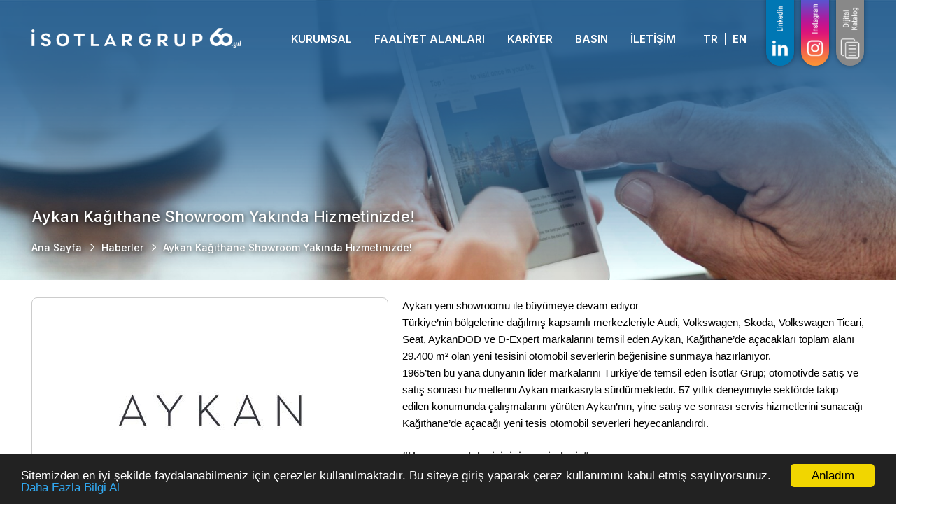

--- FILE ---
content_type: text/html
request_url: https://www.isotlar.com.tr/aykan-kagithane-showroom-yakinda-hizmetinizde/
body_size: 19135
content:

<!DOCTYPE html>
<html lang="tr-TR">
<head>
<meta http-equiv="Content-Type" content="text/html; charset=UTF-8" />
<meta name="content-language" content="tr-TR" />
<meta http-equiv="X-UA-Compatible" content="IE=edge">
<meta name="viewport" content="width=device-width, initial-scale=1">

<title>Aykan Kağıthane Showroom Yakında Hizmetinizde!</title>
<meta name="description" content="Aykan, Kağıthane&#39;de açacakları toplam alanı 29.400 m² olan yeni tesisini duyurdu." />
<meta name="robots" content="index,follow" />
<link rel="canonical" href="https://www.isotlar.com.tr/aykan-kagithane-showroom-yakinda-hizmetinizde/" />
<link rel="shortcut icon" href="/images/favicon.ico" type="image/x-icon">


<link href="https://fonts.googleapis.com/css?family=Inter:200,300,400,500,600,700" rel="stylesheet"> 

<link rel="stylesheet" type="text/css" href="/css/stil.css?v=1.4" />
<link rel="stylesheet" href="/font-awesome/css/font-awesome.css">
<script type="text/javascript" src="/js/jquery.js"></script>

<script type="text/javascript" src="/js/cerez.js"></script>

</head>
<body>

<!--Üst Şerit Başlangıcı-->
<div id="UstSerit">  
<div id="UstSerit_Ortala">

<!--Logo Başlangıcı-->
<div id="Logo"><a href="/" title="İsotlar Grup | Sürekli Değer Üretme Odaklı Hizmet Anlayışı"><img src="/images/logo.png" alt="İsotlar Grup | Sürekli Değer Üretme Odaklı Hizmet Anlayışı"/></a></div>
<!--/Logo Bitişi-->

<!--Dil Başlangıcı-->
<div id="Sosyal">
<ul>
<li style="display:none;"><a href="https://api.whatsapp.com/send?phone=905336039334" target="_blank" title="Whatsapp Business"><img src="/images/sosyal_whatsapp.png" alt="Whatsapp Business"/></a></li>
<li><a href="https://tr.linkedin.com/company/isotlargrup" target="_blank" title="Linkedin"><img src="/images/sosyal_linkedin.png" alt="Linkedin"/></a></li>
<li><a href="https://www.instagram.com/isotlargrup/" target="_blank" title="Instagram"><img src="/images/sosyal_instagram.png" alt="Instagram"/></a></li>
<li><a href="https://isotlar.yourdigitalcatalog.com/" target="_blank" title="Dijital Katalog"><img src="/images/sosyal_katalog.png" alt="Dijital Katalog"/></a></li>
</ul>
</div>
<!--/Dil Bitişi-->

<!--Mobil Menü Buton Başlangıcı-->
<div class="MobilMenuButon"><a href="#menu"></a>
<span></span>
<span></span>
<span></span>
<span></span>
</div>
<!--/Mobil Menü Buton Bitişi-->
<!--Mobil Menü Başlangıcı-->
<div id="MobilMenu">
<nav id="menu">
<ul>
<li><a href="/" title="ANA SAYFA">ANA SAYFA</a></li>
<li><span>KURUMSAL</span>
<ul>

<li><a href="/grup-hakkinda/" title="Grup Hakkında">Grup Hakkında</a></li>

</ul>
</li>
<li><span>FAALİYET ALANLARI</span>
<ul>

<li><a href="/otomotiv/" title="Otomotiv">Otomotiv</a></li>

<li><a href="/motosiklet/" title="Motosiklet">Motosiklet</a></li>

<li><a href="/tarim-isletmeleri/" title="Tarım İşletmeleri">Tarım İşletmeleri</a></li>

<li><a href="/tarim-makineleri/" title="Tarım Makineleri">Tarım Makineleri</a></li>

<li><a href="/diger/" title="Diğer">Diğer</a></li>

</ul>
</li>
<li><span>KARİYER</span>
<ul>

<li><a href="/ik-politikasi/" title="İK Politikası">İK Politikası</a></li>

<li><a href="http://212.156.47.134:8080/logo/corporate" target="_blank" title="Çalışan Portalı">Çalışan Portalı</a></li>
<li><a href="http://212.156.47.134:8080/logo/recruit" target="_blank" title="İş Başvurusu">İş Başvurusu</a></li>
</ul>
</li>
<li><span>BASIN</span>
<ul>
<li><a href="/basin/" title="Basında İsotlar">Basında İsotlar</a></li>
<li><a href="/haberler/" title="Grup Haberleri">Grup Haberleri</a></li>
</ul>
</li>
<li><a href="/iletisim/" title="İLETİŞİM">İLETİŞİM</a></li>
<li><a href="https://www.isotlar.com.tr">TÜRKÇE</a></li>
<li><a href="https://en.isotlar.com.tr">ENGLISH</a></li>   
</ul>
</nav>
</div>
<!--/Mobil Menü Bitişi-->
			

<!--Menü Başlangıcı-->
<div id="Menu">
<ul>    
<li><a href="javascript:;" title="KURUMSAL">KURUMSAL</a>
<ul>

<li><a href="/grup-hakkinda/" title="Grup Hakkında">Grup Hakkında</a></li>

</ul>
</li>
<li><a href="javascript:;" title="FAALİYET ALANLARI">FAALİYET ALANLARI</a>
<ul>

<li><a href="/otomotiv/" title="Otomotiv">Otomotiv</a></li>

<li><a href="/motosiklet/" title="Motosiklet">Motosiklet</a></li>

<li><a href="/tarim-isletmeleri/" title="Tarım İşletmeleri">Tarım İşletmeleri</a></li>

<li><a href="/tarim-makineleri/" title="Tarım Makineleri">Tarım Makineleri</a></li>

<li><a href="/diger/" title="Diğer">Diğer</a></li>

</ul>
</li>
<li><a href="javascript:;" title="KARİYER">KARİYER</a>
<ul>

<li><a href="/ik-politikasi/" title="İK Politikası">İK Politikası</a></li>

<li><a href="http://212.156.47.134:8080/logo/corporate" target="_blank" title="Çalışan Portalı">Çalışan Portalı</a></li>
<li><a href="http://212.156.47.134:8080/logo/recruit" target="_blank" title="İş Başvurusu">İş Başvurusu</a></li>
</ul>
</li>
<li><a href="javascript:;" title="BASIN">BASIN</a>
<ul>
<li><a href="/basin/" title="Basında İsotlar">Basında İsotlar</a></li>
<li><a href="/haberler/" title="Grup Haberleri">Grup Haberleri</a></li>
</ul>
</li>
<li><a href="/iletisim/" title="İLETİŞİM">İLETİŞİM</a></li>
</ul>

<div id="Diller">
<a href="https://www.isotlar.com.tr">TR</a>
<a href="https://en.isotlar.com.tr">EN</a>    
</div>

</div>
<!--/Menü Bitişi-->

</div>
</div>
<!--/Üst Şerit Bitişi-->

<!--Site Detay Başlangıcı-->
<div id="Detay">

<div id="Detay_UstResim" style="background-image:url(/images/haberler.jpg);"><div id="Golge"></div>
<div id="Ortala">
<h1 id="Detay_Baslik">Aykan Kağıthane Showroom Yakında Hizmetinizde!</h1>
<ul>
<li><a href="https://www.isotlar.com.tr">Ana Sayfa</a></li>
<li><a href="/haberler/">Haberler</a></li>
<li>Aykan Kağıthane Showroom Yakında Hizmetinizde!</li>
</ul>
</div>
</div>
<div id="Detay_Icerik">

<div id="Detay_Resim_Paylas">
<div id="Detay_Resim"><img src="https://www.isotlar.com.tr/upload/aykan-kagithane-showroom-yakinda-hizmetinizde.jpg" alt="Aykan Kağıthane Showroom Yakında Hizmetinizde!"/></div>

<div id="Detay_Paylas">
<ul>
<li><a class="Facebook" href="https://www.facebook.com/sharer/sharer.php?u=https://www.isotlar.com.tr/aykan-kagithane-showroom-yakinda-hizmetinizde" onclick="window.open(this.href, 'facebook-share','width=605,height=370');return false;" rel="nofollow" title="Facebook'ta paylaş"><img src="/images/paylas_facebook.png" alt="Facebook'ta paylaş"/>paylaş</a></li>
<li><a class="Twitter" href="http://twitter.com/share?text=Aykan Kağıthane Showroom Yakında Hizmetinizde!&url=https://www.isotlar.com.tr/aykan-kagithane-showroom-yakinda-hizmetinizde" onclick="window.open(this.href, 'twitter-share', 'width=570,height=290');return false;" rel="nofollow" title="Twitter'da paylaş"><img src="/images/paylas_twitter.png" alt="Twitter'da paylaş"/>twittle</a></li>
<li><a class="Linkedin" href="https://www.linkedin.com/cws/share?url=https://www.isotlar.com.tr/aykan-kagithane-showroom-yakinda-hizmetinizde/" onclick="window.open(this.href, 'linkedin-share', 'width=570,height=290');return false;" rel="nofollow" title="Linkedin'da paylaş"><img src="/images/paylas_linkedin.png" alt="Linkedin'da paylaş"/>paylaş</a></li>
<li><a class="Whatsapp" href="whatsapp://send?text=https://www.isotlar.com.tr/aykan-kagithane-showroom-yakinda-hizmetinizde&t=Aykan Kağıthane Showroom Yakında Hizmetinizde!" rel="nofollow" title="Whatsapp'da paylaş"><img src="/images/paylas_whatsapp.png" alt="Whatsapp'da paylaş"/>paylaş</a></li>
</ul>
</div>
</div>

<div id="Detay_BlogMetni"><p dir="ltr"><span style="background-color:transparent; color:rgb(0, 0, 0); font-family:arial; font-size:11pt">Aykan yeni showroomu ile b&uuml;y&uuml;meye devam ediyor</span></p>

<p dir="ltr"><span style="background-color:transparent; color:rgb(0, 0, 0); font-family:arial; font-size:11pt">T&uuml;rkiye&rsquo;nin b&ouml;lgelerine dağılmış kapsamlı merkezleriyle Audi, Volkswagen, Skoda, Volkswagen Ticari, Seat, AykanDOD ve D-Expert markalarını temsil eden Aykan, Kağıthane&rsquo;de a&ccedil;acakları toplam alanı 29.400 m&sup2; olan yeni tesisini otomobil severlerin beğenisine sunmaya hazırlanıyor.</span></p>

<p dir="ltr"><span style="background-color:transparent; color:rgb(0, 0, 0); font-family:arial; font-size:11pt">1965&rsquo;ten bu yana d&uuml;nyanın lider markalarını T&uuml;rkiye&rsquo;de temsil eden İsotlar Grup; otomotivde satış ve satış sonrası hizmetlerini Aykan markasıyla s&uuml;rd&uuml;rmektedir. 57 yıllık deneyimiyle sekt&ouml;rde takip edilen konumunda &ccedil;alışmalarını y&uuml;r&uuml;ten Aykan&rsquo;nın, yine satış ve sonrası servis hizmetlerini sunacağı Kağıthane&rsquo;de a&ccedil;acağı yeni tesis otomobil severleri heyecanlandırdı.&nbsp;</span></p>

<p>&nbsp;</p>

<p dir="ltr"><strong>&ldquo;Her zaman daha iyisinin peşindeyiz&rdquo;</strong></p>

<p>&nbsp;</p>

<p dir="ltr"><span style="background-color:transparent; color:rgb(0, 0, 0); font-family:arial; font-size:11pt">D&uuml;nyanın takip ettiği, saygın markalara T&uuml;rkiye&rsquo;de ev sahipliği yapan Aykan; Skoda ve Volkswagen servis alanı 11.950 m&sup2;, Skoda Showroom 1.500 m&sup2;, Volkswagen Showroom 2.700 m&sup2;, DOD 700 m&sup2;, kapalı otopark 9.200 m&sup2;, a&ccedil;ık otopark 1.900 m&sup2; ve zemin a&ccedil;ık otopark 1.450 m&sup2; olmak &uuml;zere toplam 29.400 m&sup2; alana sahip Kağıthane&rsquo;deki yeni Showroomunun hazırlıklarını s&uuml;rd&uuml;r&uuml;yor.</span></p>

<p>&nbsp;</p>

<p dir="ltr"><span style="background-color:transparent; color:rgb(0, 0, 0); font-family:arial; font-size:11pt">K&ouml;kl&uuml; duruşunun yanında kendini her zaman yenileyen ve geliştiren yapılarını korumak adına daha iyisinin peşinde olduklarını dile getiren İsotlar Grup Y&ouml;netim Kurulu Başkanı Hakan İsot, &ldquo; İsotlar Grup olarak, Aykan markamızla T&uuml;rkiye&rsquo;de Adana, Kayseri, Osmaniye ve İstanbul olmak &uuml;zere 4 farklı ilde Audi, Volkswagen, Skoda, Volkswagen Ticari, Seat, AykanDOD markalarının satış ve sonrası hizmetleri konusunda bir fiil hizmet veriyoruz. A&ccedil;ık&ccedil;ası t&uuml;m bu &ccedil;alışmalarımızın mimarı olan merhum babam Osman İsot&rsquo;un 1956&rsquo;da kurmuş olduğu yapının her ge&ccedil;en g&uuml;n b&uuml;y&uuml;yerek T&uuml;rkiye&rsquo;de ciddi bir istihdam oluşturması bizim i&ccedil;in b&uuml;y&uuml;k gurur. Kağıthane&rsquo;deki yeni tesisimiz 29.400 m&sup2;&rsquo;lik geniş arazisiyle alanında uzman ortalama 250 kişiye istihdam sağlıyor olacak.&rdquo; diye belirtti.</span></p>

<p>&nbsp;</p>

<p dir="ltr"><strong>&ldquo;Tesislerimizi arttırmaya devam edeceğiz&rdquo;</strong></p>

<p>&nbsp;</p>

<p dir="ltr"><span style="background-color:transparent; color:rgb(0, 0, 0); font-family:arial; font-size:11pt">&ldquo;Showroomlarımızdaki personellerimiz s&uuml;rekli değer &uuml;retme odaklı hizmet anlayışıyla %100 m&uuml;şteri memnuniyeti sağlamaya odaklanmış durumda. Tesislerimizi arttırıp, istihdam sağlarken temsil ettiğimiz markalarımız adına verdiğimiz satış ve sonrası hizmetlerinin kalitesini koruma anlamında da elimizden geleni yaptığımızı &ouml;zellikle dile getiriyoruz. Bize inanan, bizimle birlikte b&uuml;y&uuml;yen ekip arkadaşlarım ve misafirlerimize yeni Showroomumuzla bu sevginin karşılığını verdiğimizi d&uuml;ş&uuml;n&uuml;yoruz.&rdquo; diye belirtiren İsot, Aykan&rsquo;ın Kağıthane şubesinin İsotlar Grup adına &ouml;nemli ve değerli bir yatırım olduğunu vurgulayarak s&ouml;zlerine son verdi.</span></p>

<p>&nbsp;</p>

<p dir="ltr"><span style="background-color:transparent; color:rgb(0, 0, 0); font-family:arial; font-size:11pt">İsotlar Grup Hakkında</span></p>

<p>&nbsp;</p>

<p dir="ltr"><span style="background-color:transparent; color:rgb(0, 0, 0); font-family:arial; font-size:11pt">İsotlar 1965 yılından bu yana, d&uuml;nyanın lider otomotiv ve motosiklet markalarının distrib&uuml;t&ouml;rl&uuml;k, yetkili satıcılık ve servis hizmetleriyle faaliyetlerini y&uuml;r&uuml;tmektedir. Yıllardır devam eden operasyonel &ccedil;alışmalarda &uuml;r&uuml;n &ccedil;eşitliliğine sahip markalar ile kazandığı deneyimi yeni yatırımlara aktararak istikrarlı b&uuml;y&uuml;me elde etmiştir.&nbsp;</span></p>

<p>&nbsp;</p>

<p dir="ltr"><span style="background-color:transparent; color:rgb(0, 0, 0); font-family:arial; font-size:11pt">Otomotiv ve motosiklet sekt&ouml;r&uuml;n&uuml;n yanı sıra, 2006 yılında &Ccedil;ukurova b&ouml;lgesinde tarım faaliyetlerini y&uuml;r&uuml;tmek amacıyla kurulan </span><a href="http://www.isotlartarim.com/" style="text-decoration-line: none;"><span style="background-color:transparent; color:rgb(0, 0, 0); font-family:arial; font-size:11pt">İsotlar Tarı</span></a><span style="background-color:transparent; color:rgb(0, 0, 0); font-family:arial; font-size:11pt">m, grubun bir diğer &ouml;nemli yatırım sahasını oluşturmaktadır.&nbsp;</span></p>

<div>&nbsp;</div>
</div>

</div>

<div id="Temizle"></div>
<div id="Ortala"><h1 id="Detay_Baslik" style="margin-top:45px; margin-bottom:15px; font-size:21px; font-weight:500;">İlginizi Çekebilecek Diğer Haberler</h1></div>
<div id="Detay_Icerik">
<div id="Blog">
<ul>

<li>
<div id="Resim"><a href="/gaziantep-tarim-fuari/" title="Gaziantep Tarım Fuarı"><img src="https://www.isotlar.com.tr/upload/gaziantep-tarim-fuari.jpg" alt="Gaziantep Tarım Fuarı"/></a></div>
<div id="Baslik_Spot">
<div id="Baslik"><a href="/gaziantep-tarim-fuari/" title="Gaziantep Tarım Fuarı">Gaziantep Tarım Fuarı</a></div>
<div id="Spot">Antonio Carraro, 21-24 Şubat tarihlerinde Gaziantep Tarım Fuarı´ndaydı.</div>
</div>
</li>

<li>
<div id="Resim"><a href="/antonio-carraro-isotlar-grup-guvencesiyle-ilk-showroomunu-adanada-acti/" title="Antonio Carraro, İsotlar Grup Güvencesiyle İlk Showroomunu Adana&#39;da Açtı"><img src="https://www.isotlar.com.tr/upload/antonio-carraro-bag-bahce-traktorleri-isotlar-grup-guvencesiyle-ilk-showroomunu-adanada-acti..jpg" alt="Antonio Carraro, İsotlar Grup Güvencesiyle İlk Showroomunu Adana&#39;da Açtı"/></a></div>
<div id="Baslik_Spot">
<div id="Baslik"><a href="/antonio-carraro-isotlar-grup-guvencesiyle-ilk-showroomunu-adanada-acti/" title="Antonio Carraro, İsotlar Grup Güvencesiyle İlk Showroomunu Adana&#39;da Açtı">Antonio Carraro, İsotlar Grup Güvencesiyle İlk Showroomunu Adana&#39;da Açtı</a></div>
<div id="Spot">İsotlar Grup olarak geçmişten gelen tarım bilgi ve tecrübemiz ile güçlü İtalyan markasını bir araya getirerek bağ bahçe traktörü alanında büyük bir sinerji ve talep yarattık.   </div>
</div>
</li>

<li>
<div id="Resim"><a href="/turkiye-deki-5.-bayimiz-osmaniye-aykan-dod-2.el-satis-noktamiz-hizmete-girmistir/" title="Türkiye&#39; deki 5. Bayimiz Osmaniye AYKAN DOD 2.El Satış Noktamız Hizmete Girmiştir"><img src="https://www.isotlar.com.tr/upload/turkiye-deki-5.-bayimiz-osmaniye-aykan-dod-hizmete-girmistir..jpg" alt="Türkiye&#39; deki 5. Bayimiz Osmaniye AYKAN DOD 2.El Satış Noktamız Hizmete Girmiştir"/></a></div>
<div id="Baslik_Spot">
<div id="Baslik"><a href="/turkiye-deki-5.-bayimiz-osmaniye-aykan-dod-2.el-satis-noktamiz-hizmete-girmistir/" title="Türkiye&#39; deki 5. Bayimiz Osmaniye AYKAN DOD 2.El Satış Noktamız Hizmete Girmiştir">Türkiye&#39; deki 5. Bayimiz Osmaniye AYKAN DOD 2.El Satış Noktamız Hizmete Girmiştir</a></div>
<div id="Spot">Türkiye&#39; deki 5. bayimiz olan #Osmaniye #AYKAN #DOD bugün itibariyle DOD Perakende Satış Müdürü Erol Bey ve DOD Bölge Yöneticimiz Can Beyin katılımı ile hizmete girmiştir.</div>
</div>
</li>

</ul>
</div>













</div>
<!--/Site Detay Bitişi-->

<!--Alt Bölüm Başlangıcı-->
<div id="AltBolum">
<div id="Ortala">

<!--Logo Başlangıcı-->
<div id="AltBolum_Logo"><a href="/" title="İsotlar Grup | Sürekli Değer Üretme Odaklı Hizmet Anlayışı"><img src="/images/logo.png" alt="İsotlar Grup | Sürekli Değer Üretme Odaklı Hizmet Anlayışı"/></a></div>
<!--/Logo Bitişi-->

<!--Sosyal Medya Başlangıcı-->
<div id="AltBolum_SosyalMedya">
<a href="https://api.whatsapp.com/send?phone=905336039334" title="Whatsapp" target="_blank" style="display:none;"><div id="Icon" class="fa fa-whatsapp"></div></a>
<a href="https://tr.linkedin.com/company/isotlargrup" title="Linkedin" target="_blank"><div id="Icon" class="fa fa-linkedin"></div></a>
<a href="https://www.instagram.com/isotlargrup/" title="Instagram" target="_blank"><div id="Icon" class="fa fa-instagram"></div></a>
</div>
<!--/Sosyal Medya Bitişi-->

<!--Alt Bölüm Menü Başlangıcı-->
<div id="AltBolum_Menu">
<ul>
<div id="AltBolum_Menu_Baslik">KURUMSAL</div>    

<li><a href="/grup-hakkinda/" title="Grup Hakkında">Grup Hakkında</a></li>

<li><a href="/kvkk/" title="KVKK Aydınlatma Metni">KVKK Aydınlatma Metni</a></li>
</ul>

<ul>
<div id="AltBolum_Menu_Baslik">FAALİYET ALANLARI</div>    

<li><a href="/otomotiv/" title="Otomotiv">Otomotiv</a></li>

<li><a href="/motosiklet/" title="Motosiklet">Motosiklet</a></li>

<li><a href="/tarim-isletmeleri/" title="Tarım İşletmeleri">Tarım İşletmeleri</a></li>

<li><a href="/tarim-makineleri/" title="Tarım Makineleri">Tarım Makineleri</a></li>

<li><a href="/diger/" title="Diğer">Diğer</a></li>

</ul>

<ul>
<div id="AltBolum_Menu_Baslik">KARİYER</div>    

<li><a href="/ik-politikasi/" title="İK Politikası">İK Politikası</a></li>

<li><a href="http://212.156.47.134:8080/logo/corporate" target="_blank" title="Çalışan Portalı">Çalışan Portalı</a></li>
<li><a href="http://212.156.47.134:8080/logo/recruit" target="_blank" title="İş Başvurusu">İş Başvurusu</a></li>
</ul>

<ul>
<div id="AltBolum_Menu_Baslik">BASIN ODASI</div>    
<li><a href="/basin/" title="Basında İsotlar">Basında İsotlar</a></li>
<li><a href="/haberler/" title="Grup Haberleri">Grup Haberleri</a></li>
</ul>
</div>
<!--/Alt Bölüm Menü Bitişi-->


<!--Copyright Tasarım Başlangıcı-->
<div id="Copyright_Tasarim">
<div id="Ortala">
<div id="Copyright">© 2025 <b>İsotlar Grup</b> | Tüm Hakları Saklıdır</div>
<div id="Tasarim"><a href="http://www.dijitalgen.com" rel="nofollow" target="_blank"><img src="/images/dijitalgen.png" alt="Dijital Gen"/></a></div>
</div>
</div>
<!--/Copyright_Tasarım Bitişi-->

</div>
</div>
<!--/Alt Bölüm Bitişi-->


<!-- Global site tag (gtag.js) - Google Analytics -->
<script async src="https://www.googletagmanager.com/gtag/js?id=G-5F9H1BE868"></script>
<script>
  window.dataLayer = window.dataLayer || [];
  function gtag(){dataLayer.push(arguments);}
  gtag('js', new Date());
  gtag('config', 'G-5F9H1BE868');
</script>



</body>
</html>

--- FILE ---
content_type: text/css
request_url: https://www.isotlar.com.tr/css/stil.css?v=1.4
body_size: 97241
content:
html, body, div, span, applet, object, iframe,h1, h2, h3, h4, h5, h6, p, blockquote, pre,a, abbr, acronym, address, big, cite, code,del, dfn, em, font, ins, kbd, q, s, samp,small, strike, strong, sub, sup, tt, var,dl, dt, dd, ol, ul, li,fieldset, form, label, legend,table, caption, tbody, tfoot, thead, tr, th, td {    margin:0;    padding:0;    border:0; outline:0; font-style:inherit; font-size:100%; font-family:inherit; vertical-align:baseline;}
img{border:0;}
:focus {outline:0;}
ol, ul {list-style:none;}
table {border-collapse:separate; border-spacing:0;}
a{text-decoration:none; color:#444;}
a:hover{text-decoration:underline;}
body{font-family:'Inter', sans-serif; font-size:12px; line-height:18px; margin:0 auto; padding:0px; background:#fff; color:#333; overflow-x:hidden;}
#Temizle{clear:both;}

/*Masaüstü Bilgisayarlar İçin Başlangıç*/
@media screen and (min-width:1190px) {
*, *:before, *:after {-webkit-box-sizing:border-box; -moz-box-sizing:border-box; box-sizing:border-box;}

.Sprite {background:url("../images/Sprite_Bg.png") no-repeat;}
#Ortala{width:1190px; margin:0 auto; padding:0px;}

#UstSerit{width:100%; display:block; margin:0px; padding:0px; float:left; position:absolute; z-index:2;}
#UstSerit_Ortala{width:1190px; display:block; margin:0 auto; padding:0px;}

#Logo{width:300px; float:left; margin:0px; padding:0px; display:block; margin-top:40px;}
#Logo img{width:100%; height:100%; float:left; margin:0px; padding:0px; display:block;}

#Diller{display:block; margin:0px; padding:0px; float:left; margin-left:3px; margin-top:11px;}
#Diller a{display:block; margin:0px; padding:0px; float:left; margin-left:10px; padding-left:10px; border-left:1px solid #fff; font-size:15px; font-weight:600; color:#fff;}
#Diller a:first-child{border-left:0px;}

#Sosyal{float:right; padding:0px; margin:0px; display:block; margin-left:18px;}
#Sosyal ul{float:left; list-style:none; padding:0px; margin:0px; display:block;}
#Sosyal ul li{float:left; padding:0px; margin:0px; display:block; margin-left:10px;}
#Sosyal ul li img{width:40px; float:left; padding:0px; margin:0px; display:block; margin-top:-10px; -webkit-border-bottom-right-radius:25px; -webkit-border-bottom-left-radius:25px; -moz-border-radius-bottomright:25px; -moz-border-radius-bottomleft:25px; border-bottom-right-radius:25px; border-bottom-left-radius:25px; -webkit-box-shadow:0px 0px 6px 0px rgba(0,0,0,0.35); -moz-box-shadow:0px 0px 6px 0px rgba(0,0,0,0.35); box-shadow:0px 0px 6px 0px rgba(0,0,0,0.35); -webkit-transition:margin 0.4s ease-out;  -moz-transition:margin 0.4s ease-out;  -o-transition:padding 0.4s ease-out;}
#Sosyal ul li img:hover{margin-top:0px; -webkit-box-shadow:0px 0px 6px 0px rgba(0,0,0,0.75); -moz-box-shadow:0px 0px 6px 0px rgba(0,0,0,0.75); box-shadow:0px 0px 6px 0px rgba(0,0,0,0.75);}

#Dil_Mobil, #MobilMenu{display:none;}
#Menu{float:right; padding:0px; margin:0px; display:block; margin-top:36px;}
#Menu ul{float:left; list-style:none; padding:0px; margin:0px; display:block;}
#Menu ul li{float:left; padding:0px; margin:0px 16px; display:block; font-size:15px; font-weight:600;}
#Menu ul li a{color:#fff; text-decoration:none; padding:11px 0px; margin:0px; display:block;}
#Menu ul li:hover > a{color:#fff; text-decoration:none;}
#Menu ul li:after{display:block; content:''; margin-top:0px; border-top:3px solid #2bd9fc; transform:scaleX(0); transition:transform 250ms ease-in-out;}
#Menu ul li:hover::after {transform:scaleX(1);}

#Menu li ul {min-width:185px; position:absolute; display:none; margin:0px; padding:9px; margin-top:3px; background:rgba(34,51,103,0.6); z-index:999; -webkit-box-shadow:0px 6px 15px 0px rgba(0,0,0,0.90); -moz-box-shadow:0px 6px 15px 0px rgba(0,0,0,0.90); box-shadow:0px 6px 15px 0px rgba(0,0,0,0.90);}
#Menu li ul li {float:none; margin:0px; padding:0px; font-size:14px; font-weight:400;}
#Menu li ul li:last-child{border-bottom:0px;}
#Menu li ul li a{margin:0px; padding:7px 10px; color:#fff;}
#Menu li ul li:hover > a{background:#fff; color:#223367;}
#Menu li ul li:after{display:none;}


#Hizmetler_Vitrin{width:100%; margin:0px; padding:0px; display:flex; float:left; justify-content:center; position:relative; z-index:2; margin-top:40px;}
#Hizmetler_Vitrin ul{width:75%; margin:0px; padding:20px 0px; display:block; background:#fff; -moz-border-radius:20px; border-radius:20px; -webkit-border-radius:20px; -webkit-box-shadow:0px 0px 7px 0px rgba(0,0,0,0.30); -moz-box-shadow:0px 0px 7px 0px rgba(0,0,0,0.30); box-shadow:0px 0px 7px 0px rgba(0,0,0,0.30);}
#Hizmetler_Vitrin ul li{width:20%; margin:0px; padding:20px 0px; display:block; float:left; text-align:center; position:relative;}
#Hizmetler_Vitrin ul li:after{content:""; width:2px; height:56px; background:#ddd; position:absolute; top:35px; right:-10px;}
#Hizmetler_Vitrin ul li:last-child:after{display:none;}
#Hizmetler_Vitrin ul li #Resim{width:100%; margin:0px; padding:0px; display:block; float:left; text-align:center;}
#Hizmetler_Vitrin ul li #Resim img{width:80px; margin:0px auto; padding:0px; display:block;}
#Hizmetler_Vitrin ul li #Baslik{width:100%; margin:0px; padding:0px; display:block; float:left; margin-top:2px; line-height:20px; font-size:16px; font-weight:500; color:#1e326c;}


#NedenBiz{width:100%; display:block; margin:0px; padding:0px; float:left; margin-top:45px;}
#NedenBiz_Resim{width:50%; display:block; margin:0px; padding:0px; float:left; position:relative;}
#NedenBiz_Resim img{width:100%; display:block; margin:0px; padding:0px; float:left; -webkit-box-shadow:0px 0px 10px 0px rgba(0,0,0,0.30); -moz-box-shadow:0px 0px 10px 0px rgba(0,0,0,0.30); box-shadow:0px 0px 10px 0px rgba(0,0,0,0.30);}
#NedenBiz_Yazilar{width:50%; display:block; margin:0px; padding:0px; float:right; margin-top:180px;}
#NedenBiz_Baslik_Spot{width:100%; display:block; margin:0px; padding:0px; float:left; border-left:90px solid #223367; padding-left:20px; padding-right:100px;}
#NedenBiz_Baslik{width:100%; display:block; margin:0px; padding:0px; float:left; margin-top:10px; font-size:34px; font-weight:700; color:#000;}
#NedenBiz_Spot{width:100%; display:block; margin:0px; padding:0px; float:left; margin-top:20px; line-height:26px; font-size:16px; font-weight:400; color:#000;}
#NedenBiz #Devami{margin:0px; padding:0px; display:block; float:left; margin-top:25px; margin-left:110px;}
#NedenBiz #Devami a{margin:0px; padding:20px 30px; display:block; float:left; border:1px solid #000; color:#000; font-size:18px; font-weight:400;}
#NedenBiz #Devami a:hover{background:#000; color:#fff; text-decoration:none;}


#TanitimFilmi{width:100%; display:block; margin:0px; padding:0px; float:left; margin-top:45px; background:url(../images/TanitimFilmi_Bg.jpg) center top repeat; background-size:cover;}
#TanitimFilmi_Resim{width:50%; display:block; margin:0px; padding:0px; float:left; position:relative;}
#TanitimFilmi_Resim img{width:100%; display:block; margin:0px; padding:0px; float:left; -webkit-box-shadow:0px 0px 10px 0px rgba(0,0,0,0.30); -moz-box-shadow:0px 0px 10px 0px rgba(0,0,0,0.30); box-shadow:0px 0px 10px 0px rgba(0,0,0,0.30);}
#TanitimFilmi_Yazilar{width:50%; display:block; margin:0px; padding:75px 0px; float:right; background:rgba(0,0,0,0.5);}
#TanitimFilmi_Baslik_Spot{width:595px; display:block; margin:0px; padding:0px; float:left; padding-left:60px;}
#TanitimFilmi_Baslik{width:100%; display:block; margin:0px; padding:0px; float:left; margin-top:10px; font-size:30px; font-weight:700; color:#fff;}
#TanitimFilmi_Spot{width:100%; display:block; margin:0px; padding:0px; float:left; margin-top:20px; line-height:26px; font-size:16px; font-weight:400; color:#fff;}
#TanitimFilmi #Devami{margin:0px; padding:0px; display:block; float:left; margin-top:25px;}
#TanitimFilmi #Devami a{margin:0px; padding:20px 30px 17px 30px; display:block; float:left; border:1px solid #fff; color:#fff; font-size:18px; font-weight:400;}
#TanitimFilmi #Devami a:hover{background:#223367; color:#fff; text-decoration:none;}
#TanitimFilmi #Devami a .Izle{margin:0px; padding:0px; display:block; float:left; margin-top:-3px; margin-right:6px; color:#fff; font-size:23px;}


#Dergi{width:100%; display:block; margin:0px; padding:65px; float:left; background:#223367;}
#Dergi_Baslik{width:50%; display:block; margin:0px; padding:0px; float:left; text-align:right; line-height:78px; font-size:50px; font-weight:700; color:#fff; padding-right:40px;}
#Dergi_Spot{width:40%; display:block; margin:0px; padding:0px; float:left; line-height:26px; font-size:16px; font-weight:400; color:#fff; border-left:2px solid #fff; padding-left:40px;}
#Dergi_Indir{margin:0px; padding:0px; display:block; float:right; margin-left:20px; margin-top:4px;}
#Dergi_Indir a{width:70px; height:70px; float:left; margin:0px; padding:0x; display:flex; justify-content:center; align-items:center; text-align:center; margin-right:10px; border:1px solid #fff; border-radius:100%; -webkit-border-radius:100%; -moz-border-radius:100%;}
#Dergi_Indir a #Icon{margin:0px; padding:0px; display:block; font-size:38px; color:#fff;}
#Dergi_Indir a:hover{background:#fff; text-decoration:none;}
#Dergi_Indir a:hover #Icon{color:#223367;}


#AltBolum{width:100%; display:block; margin:0px; padding:80px 0px 20px 0px; float:left; background:#223367; margin-top:40px;}

#AltBolum_Logo{width:330px; float:left; margin:0px; padding:0px; display:block; margin-bottom:25px;}
#AltBolum_Logo img{width:100%; float:left; margin:0px; padding:0px; display:block;}

#AltBolum_Menu{width:100%; margin:0px; padding:0px; display:block; float:left; margin-top:40px;}
#AltBolum_Menu_Baslik{width:100%; margin:0px; padding:0px; display:block; float:left; margin-bottom:15px; font-size:18px; font-weight:600; color:#fff;}
#AltBolum_Menu ul{width:30%; margin:0px; padding:0px; display:block; float:left; list-style:none;}
#AltBolum_Menu ul:last-child{width:10%;}
#AltBolum_Menu ul li{width:100%; margin:0px; padding:8px 0px; display:inline; float:left; font-size:15px; font-weight:400;}
#AltBolum_Menu ul li a{margin:0px; padding:0px; display:block; float:left; color:#fff;}
#AltBolum_Menu ul li a:hover{color:#ccc; text-decoration:none;}

#AltBolum_SosyalMedya{margin:0px; padding:0px; display:block; float:right; margin-top:6px;}
#AltBolum_SosyalMedya a{width:34px; height:34px; float:left; margin:0px; padding:0x; display:flex; justify-content:center; align-items:center; text-align:center; margin-right:10px; border:1px solid #fff; border-radius:100%; -webkit-border-radius:100%; -moz-border-radius:100%;}
#AltBolum_SosyalMedya a #Icon{margin:0px; padding:0px; display:block; font-size:20px; color:#fff;}
#AltBolum_SosyalMedya a:hover{background:#fff; text-decoration:none;}
#AltBolum_SosyalMedya a:hover #Icon{color:#223367;}

#Copyright_Tasarim{width:100%; margin:0px; padding:25px 0px; float:left; display:block; margin-top:28px; font-size:15px; font-weight:400; border-top:1px solid #fff;}
#Copyright{float:left; padding:0px; margin:0px; display:block; color:#fff;}
#Tasarim{float:right; padding:0px; margin:0px; display:block; margin-top:-2px;}
#Tasarim img{width:35px; float:left; padding:0px; margin:0px; display:block;}


#Hata404{width:100%; margin:0px; padding:0px; display:block; float:left; text-align:center; margin-top:5px;}
#Hata404 #Resim img{width:300px; margin:0px auto; padding:0px;}
#Hata404 #Baslik{width:100%; margin:0px; padding:0px; display:block; float:left; margin-top:30px; font-size:65px; font-weight:600; color:#000;}
#Hata404 #Aciklama{width:100%; margin:0px; padding:0px; display:block; float:left; margin-top:30px; font-size:18px; font-weight:400; color:#333;}
#Hata404 #Link a{width:auto; margin:0px auto; padding:8px 18px; display:inline-block; margin-top:21px; font-size:14px; font-weight:400; background:#e3000f; color:#fff; border-radius:50px; -webkit-border-radius:50px; -moz-border-radius:50px;}
#Hata404 #Link a:hover{background:#111; text-decoration:none;}


#Detay{width:100%; min-height:420px; margin:0px; padding:0px; display:block; float:left; font-size:14px; font-weight:400; line-height:23px;}
#Detay_UstResim{width:100%; height:400px; margin:0px; padding:0px; display:block; float:left; position:relative; background-size:cover; background-position:center center; margin-bottom:25px;}
#Detay_UstResim #Golge{width:100%; height:400px; margin:0px; padding:0px; display:block; float:left; overflow:hidden; position:absolute; z-index:1; background:url(../images/Detay_UstResim_Golge_Bg.png) repeat-x top;}

#Detay_UstResim ul{width:100%; margin:0px; padding:0px; display:block; float:left; list-style:none; bottom:35px; margin-top:10px; position:absolute; z-index:2;}
#Detay_UstResim ul li{margin:0px 5px; padding:0px; padding-right:18px; display:block; float:left; font-size:14px; font-weight:500; color:#fff; background:url(../images/Detay_UstResim_Ul_Li_Bg.png) right 6px no-repeat; text-shadow:1px 1px 8px #000;}
#Detay_UstResim ul li:first-child{margin-left:0px;}
#Detay_UstResim ul li:last-child{background:none; padding-right:0px;}
#Detay_UstResim ul li a{margin:0px; padding:0px; display:block; float:left; color:#fff;}
#Detay_UstResim ul li a:hover{color:#fff; text-decoration:none;}

#Detay_UstResim #Detay_Baslik{width:100%; line-height:25px; margin:0px; padding:0px; display:block; float:left; font-size:22px; font-weight:500; color:#fff; text-shadow:1px 1px 8px #000; position:absolute; z-index:2; bottom:78px; margin-top:-30px;}
#Detay_Icerik{width:1190px; margin:0px auto; padding:0px; display:block; font-size:14px; font-weight:400; line-height:24px;}

#Detay_Icerik_Metin{width:864px; margin:0px; padding:0px; float:left; display:block;}

#Detay_Icerik_SagMenu{width:290px; margin:0px; padding:0px; float:right; display:block; overflow:hidden; border:1px solid #ddd; border-top:0px; border-radius:7px; -webkit-border-radius:7px; -moz-border-radius:7px}
#Detay_Icerik_SagMenu #Baslik{width:100%; float:left; padding:14px 20px; margin:0px; display:block; color:#e3000f; border-top:5px solid #e3000f; font-size:16px; font-weight:600; border-bottom:1px solid #ddd;}
#Detay_Icerik_SagMenu ul{width:100%; float:left; list-style:none; padding:0px 20px; margin:0px; display:block;}
#Detay_Icerik_SagMenu ul li{padding:0px; margin:0px; display:block; font-size:14px; border-top:1px solid #ddd;}
#Detay_Icerik_SagMenu ul li:first-child{border-top:0px;}
#Detay_Icerik_SagMenu ul li a{color:#333; text-decoration:none; padding:10px 0px 10px 14px; margin:0px; display:block; background:url(../images/SagMenu_Icon_Bg.png) left 18px no-repeat;}
#Detay_Icerik_SagMenu ul li:hover > a{color:#e3000f; text-decoration:none;}


#Iletisim_Bilgiler{width:100%; display:block; margin:0px; padding:0px; float:left; margin-top:5px;}
#Iletisim_Bilgiler ul{width:100%; display:block; margin:0px; padding:0px; float:left; list-style:none;}
#Iletisim_Bilgiler ul li{width:33.33%; display:block; margin:0px; padding:0px; float:left; text-align:center; position:relative;}
#Iletisim_Bilgiler ul li a{display:block; margin:0px; padding:0px; color:#444;}
#Iletisim_Bilgiler ul li #Baslik{width:100%; display:block; margin:0px; padding:0px; float:left; margin-top:78px; font-size:15px; font-weight:500; color:#777;}
#Iletisim_Bilgiler ul li #Bilgi{width:100%; display:block; margin:0px; padding:0px; float:left; margin-top:2px; font-size:14px; line-height:23px; color:#777;}
#Iletisim_Bilgiler ul li #Bilgi a{color:#777;}
#Iletisim_Bilgiler ul li .Icon1{width:72px; height:72px; padding:0px; position:absolute; background:url(../images/iletisim_tel.png) no-repeat 15px 15px; left:50%; margin-left:-36px; border:1px solid #ddd; -moz-border-radius:8px; border-radius:8px; -webkit-border-radius:8px;}
#Iletisim_Bilgiler ul li .Icon2{width:72px; height:72px; padding:0px; position:absolute; background:url(../images/iletisim_whatsapp.png) no-repeat 15px 15px; left:50%; margin-left:-36px; border:1px solid #ddd; -moz-border-radius:8px; border-radius:8px; -webkit-border-radius:8px;}
#Iletisim_Bilgiler ul li .Icon3{width:72px; height:72px; padding:0px; position:absolute; background:url(../images/iletisim_adres.png) no-repeat 15px 15px; left:50%; margin-left:-36px; border:1px solid #ddd; -moz-border-radius:8px; border-radius:8px; -webkit-border-radius:8px;}
#Iletisim_Bilgiler ul li .Icon4{width:72px; height:72px; padding:0px; position:absolute; background:url(../images/iletisim_mail.png) no-repeat 15px 15px; left:50%; margin-left:-36px; border:1px solid #ddd; -moz-border-radius:8px; border-radius:8px; -webkit-border-radius:8px;}

#Iletisim_Form{width:100%; float:left; margin:0px; padding:30px; display:block; margin-top:25px; background:#f1f1f1; -moz-border-radius:10px; border-radius:10px; -webkit-border-radius:10px;}
#Iletisim_Form #Baslik{width:100%; margin:0px; padding:0px; display:block; float:left; font-size:21px; font-weight:400; color:#222; margin-bottom:15px;}
#Iletisim_Form .input{width:100%; padding:14px 15px; color:#444; font-family:Inter; font-size:14px; border:1px solid #ccc; margin-bottom:13px; -moz-border-radius:8px; border-radius:8px; -webkit-border-radius:8px;}
#Iletisim_Form #AyniSatir .input:nth-child(1){width:48%; float:left;}
#Iletisim_Form #AyniSatir .input:nth-child(2){width:48%; float:right;}
#Iletisim_Form .input:focus{border:1px solid #d0112b;}
#Iletisim_Form #AyniSatir{width:100%; float:left; margin:0px; padding:0px; display:block;}
#Iletisim_Form .textarea{width:100%; height:113px; padding:14px 15px; color:#444; font-family:Inter; font-size:14px; border:1px solid #ccc; margin-bottom:13px; -moz-border-radius:8px; border-radius:8px; -webkit-border-radius:8px;}
#Iletisim_Form .textarea:focus{border:1px solid #d0112b;}
#Iletisim_Form .gonder{float:right; padding:9px 20px; background:#0f2a48; color:#fff; font-family:Inter; font-size:15px; font-weight:500; border:0px; cursor:pointer; -moz-border-radius:8px; border-radius:8px; -webkit-border-radius:8px;}
#Iletisim_Form .gonder:hover{background:#3a5d8e;}


#Form{width:48%; float:left; margin:0px; padding:0px; display:block;}
#Form .input{width:100%; padding:14px 15px; color:#444; font-family:Inter; font-size:14px; border:1px solid #ddd; margin-bottom:13px; -moz-border-radius:8px; border-radius:6px; -webkit-border-radius:6px;}
#Form .input:focus{border:1px solid #d0112b;}
#Form #AyniSatir{width:100%; float:left; margin:0px; padding:0px; display:block;}
#Form #AyniSatir .input:nth-child(1){width:48%; float:left;}
#Form #AyniSatir .input:nth-child(2){width:48%; float:right;}
#Form #AyniSatir .select:nth-child(1){width:48%; float:left;}
#Form #AyniSatir .select:nth-child(2){width:48%; float:right;}
#Form .textarea{width:100%; height:132px; padding:14px 15px; color:#444; font-family:Inter; font-size:14px; border:1px solid #ddd; margin-bottom:13px; -moz-border-radius:6px; border-radius:6px; -webkit-border-radius:6px;}
#Form .textarea:focus{border:1px solid #d0112b;}
#Form .select{width:100%; height:47px; padding:11px 11px; background:#fff; color:#444; font-family:Inter; font-size:14px; border:1px solid #ddd; margin-bottom:13px; -moz-border-radius:6px; border-radius:6px; -webkit-border-radius:6px;}
#Form .select:focus{border:1px solid #d0112b;}
#Form .yuzdeelli{width:48%; float:right;}

#GuvenlikKutulari{margin:0px; padding:0px; display:block; float:right;}
#GuvenlikKutulari div{margin:0px; padding:0px; display:block; float:left; margin-left:8px;}
.Captcha_Input{width:90px; height:50px; margin:0px; padding:5px 12px; float:left; display:block; font-size:15px; border-radius:5px; -webkit-border-radius:5px; -moz-border-radius:5px; background:#f7f7f7; border:1px solid #ccc;}
.Captcha_Input:focus{background:#ddd; border:1px dashed #555;}
.Gonder_Buton{height:50px; margin:0px; padding:0px 15px; display:block; float:right; border-radius:5px; -webkit-border-radius:5px; -moz-border-radius:5px; font-family:Inter,Helvetica; font-size:16px; font-weight:600; background:#354885; color:#fff; border:1px solid #223367; border-bottom:3px solid #223367; cursor:pointer;}
.Gonder_Buton:hover{background:#444; border:1px solid #000; border-bottom:3px solid #000;}

#Form_sag{width:48%; float:right; margin:0px; padding:0px; display:block; overflow:hidden; position:relative; -moz-border-radius:10px; border-radius:10px; -webkit-border-radius:10px;}
#Form_sag #resim img{width:100%; float:left; margin:0px; padding:0px; display:block;}
#Form_sag #aciklamalar_dis{width:100%; float:left; margin:0px; padding:30px 50px; display:block; position:absolute; bottom:0;}
#Form_sag #aciklamalar{width:100%; float:left; margin:0px; padding:25px 30px; display:block; text-align:center; background:#fff; -moz-border-radius:200px; border-radius:200px; -webkit-border-radius:200px; -moz-box-shadow:inset 0 0 20px #444; -webkit-box-shadow:inset 0 0 20px #444; box-shadow:inset 0 0 20px #444;}
#Form_sag #aciklamalar #baslik{width:100%; float:left; margin:0px; padding:0px; display:block; font-size:18px;}
#Form_sag #aciklamalar #telefon{width:100%; float:left; margin:0px; padding:0px; display:block; font-size:23px; color:#25723e; margin-top:12px;}


#Harita iframe{width:100%; height:525px; margin:0px; padding:0px; display:block; float:left; margin-top:30px;}


ul.sayfalama {width:100%; margin:0px; padding:0px; float:left; display:block;}
ul.sayfalama li {margin:2px 3px; padding:0px; float:left; display:block; font-size:15px;}
ul.sayfalama li span {padding:5px 8px; display:block;}
ul.sayfalama li a {background:#2e4596; color:#fff; text-decoration:none; padding:4px 13px; display:block; font-weight:500;}
ul.sayfalama li a:hover {background:#333;  color:#fff;}
ul.sayfalama li .secili{background:#333; color:#fff;}


#Uyari_Bulunamadi{width:100%; margin:0px; padding:0px; float:left; display:block; font-size:16px; font-weight:600; color:#ff0000; text-align:left; margin-bottom:10px;}


#Resimler{width:100%; margin:0px; padding:0px; display:block; float:left; margin-top:20px;}
#Resimler ul{width:100%; margin:0px; padding:0px; display:block; float:left;}
#Resimler ul li{width:23.5%; height:200px; margin:0px; padding:0px; display:block; float:left; position:relative; margin-right:2%; margin-bottom:2%;}
#Resimler ul li:nth-child(4n){margin-right:0px;}
#Resimler ul li:hover{-webkit-box-shadow:0px 0px 10px 0px rgba(0,0,0,0.50); -moz-box-shadow:0px 0px 10px 0px rgba(0,0,0,0.50); box-shadow:0px 0px 10px 0px rgba(0,0,0,0.50);}
#Resimler ul li a{width:100%; height:100%; margin:0px; padding:0px; display:block; float:left;}


#Blog{width:100%; margin:0px; padding:0px; display:block; float:left;}
#Blog ul{width:100%; margin:0px; padding:0px; display:block; float:left;}
#Blog ul li{width:31.66%; margin:0px; padding:0px; display:block; float:left; margin-right:2.5%; margin-bottom:4%; }
#Blog ul li:nth-child(3n){margin-right:0px;}
#Blog ul li #Resim{width:100%; margin:0px; padding:0px; display:block; float:left;}
#Blog ul li #Resim img{width:100%; margin:0px; padding:0px; display:block; float:left;}
#Blog ul li #Resim img:hover{opacity:0.4;}
#Blog ul li #Baslik_Spot{width:100%; height:110px; margin:0px; padding:0px; display:block; float:left; margin-top:11px; overflow:hidden;}
#Blog ul li #Baslik a{width:100%; margin:0px; padding:0px; display:block; float:left; line-height:22px; font-size:15px; font-weight:600; color:#333;}
#Blog ul li #Spot{width:100%; margin:0px; padding:0px; display:block; float:left; font-size:13px; line-height:22px; font-weight:400; color:#666; margin-top:5px;}


#Detay_Resim_Paylas{width:510px; margin:0 20px 10px 0; padding:0px; padding:0px; float:left;}
#Detay_Resim{width:510px; margin:0px; padding:4px; float:left; border:1px solid #ccc; -webkit-border-radius:8px; -moz-border-radius:8px; border-radius:8px;}
#Detay_Resim img{width:500px; margin:0px; padding:0px; display:block; float:left; -webkit-border-radius:8px; -moz-border-radius:8px; border-radius:8px;}

#Detay_Paylas{width:510px; display:block; margin:0px; padding:0px; float:left; margin-top:10px;}
#Detay_Paylas ul{width:100%; display:block; margin:0px; padding:0px; float:left; list-style:none;}
#Detay_Paylas ul li{width:24.25%; display:block; margin:0px; padding:0px; float:left; margin-left:1%;}
#Detay_Paylas ul li:first-child{margin-left:0px;}
#Detay_Paylas ul li img{width:auto; display:block; margin:0px; padding:0px; float:left;}
#Detay_Paylas ul li a{width:100%; display:block; margin:0px; padding:7px 10px; float:left; color:#fff; font-size:14px; font-weight:400; text-indent:10px; -webkit-border-radius:5px; -moz-border-radius:5px; border-radius:5px;}
#Detay_Paylas ul li a:hover{text-decoration:none;}
#Detay_Paylas ul li a.Facebook{background:#4460a0;}
#Detay_Paylas ul li a.Twitter{background:#598dca;}
#Detay_Paylas ul li a.Linkedin{background:#007ab0;}
#Detay_Paylas ul li a.Whatsapp{background:#65bc54;}
#Detay_Paylas ul li:hover{opacity:0.7;}

#Detay_Baslik_Tarih{margin:0px; padding:0px; display:block; float:right; right:0px; top:0px; font-size:17px; font-weight:600; text-align:right; color:#27a10a; position:absolute;}
#Detay_BlogMetni{margin:0px; padding:0px; font-size:14px; line-height:23px;}


#Hizmetler{width:100%; margin:0px; padding:0px; display:block; float:left; margin-top:30px;}
#Hizmetler ul{width:100%; margin:0px; padding:0px; display:block; float:left; list-style:none;}
#Hizmetler ul li{width:48.5%; margin:0px; padding:25px; display:block; float:left; margin-right:3%; margin-bottom:3%; overflow:hidden; text-align:center; border:1px solid #ddd;}
#Hizmetler ul li:nth-child(2n){margin-right:0px;}
#Hizmetler ul li:hover{border:1px solid #fff; -webkit-box-shadow:0px 0px 10px 0px rgba(30,30,30,0.50); -moz-box-shadow:0px 0px 10px 0px rgba(30,30,30,0.50); box-shadow:0px 0px 10px 0px rgba(30,30,30,0.50);}
#Hizmetler ul li #Resim{width:100%; margin:0px; padding:0px; display:block; float:left; text-align:center;}
#Hizmetler ul li #Resim img{width:300px; margin:0px auto; padding:0px; display:block;}
#Hizmetler ul li #Spot{width:100%; height:142px; margin:0px; padding:0px; display:block; float:left; overflow:hidden; margin-top:10px; margin-bottom:27px; font-size:14px; font-weight:400; line-height:24px; color:#555;}
#Hizmetler ul li #Devami{width:100%; margin:0px; padding:0px; display:block; float:left; margin-bottom:13px; text-align:center;}
#Hizmetler ul li #Devami a{margin:0px auto; padding:13px 25px; display:inline; border:1px solid #000; color:#000; font-size:14px; font-weight:400;}
#Hizmetler ul li #Devami a:hover{background:#000; color:#fff; text-decoration:none;}


#Bayiler{width:100%; margin:0px; padding:0px; display:block; float:left;}
#Bayiler ul{width:100%; margin:0px; padding:0px; display:block; float:left; list-style:none;}
#Bayiler ul li{width:100%; margin:0px; padding:0px; display:block; float:left; margin-top:50px; padding-top:50px; border-top:1px solid #ddd;}

#Bayi_Icerik{width:650px; display:block; margin:0px; padding:0px; float:left;}
#Bayi_Icerik_Baslik{width:100%; display:block; margin:0px; padding:0px; float:left; margin-bottom:15px; font-size:24px; font-weight:600;}

#Bayi_Resim{width:490px; margin:0px; padding:0px; float:right;}
#Bayi_Resim img{width:100%; margin:0px; padding:0px; display:block; float:left;}

#Bayi_Bilgiler{width:100%; display:block; margin:0px; padding:0px; float:left;}
#Bayi_Bilgiler ul{width:100%; display:block; margin:0px; padding:0px; float:left; list-style:none;}
#Bayi_Bilgiler ul li{width:48%; display:block; margin:0px; padding:0px; float:left; margin-top:20px; font-size:14px; line-height:22px; border:0px}
#Bayi_Bilgiler ul li:last-child{margin-right:0px;}
#Bayi_Bilgiler ul li #Icon{width:45px; display:block; margin:0px; padding:0px; float:left; position:absolute;}
#Bayi_Bilgiler ul li #Icon img{width:100%; display:block; margin:0px; padding:0px; float:left;}
#Bayi_Bilgiler ul li #Bilgiler{width:100%; display:block; margin:0px; padding:0px; float:left; position:relative; padding-left:55px; font-size:14px; line-height:22px;}
#Bayi_Bilgiler ul li span{width:100%; display:block; margin:0px; padding:0px; float:left; font-weight:600; font-size:14px;}

.Bayi_Harita{width:100%; height:370px; margin:0px; padding:0px; display:block; float:left; margin-top:32px;}


}
/*Masaüstü Bilgisayarlar İçin Bitiş*/












/*Mobil Cihazlar İçin Başlangıç*/
@media screen and (min-width:250px) and (max-width:1190px) {
*, *:before, *:after {-webkit-box-sizing:border-box; -moz-box-sizing:border-box; box-sizing:border-box;}

.Sprite {background:url("../images/Sprite_Bg.png") no-repeat;}
#Ortala{width:100%; margin:0px; padding:0px; float:left;}

#UstSerit{width:100%; height:74px; display:block; margin:0px; padding:0px; float:left; position:absolute; z-index:99;}
#UstBlok_Ortala{width:100%; display:block; margin:0 auto; padding:0px;}

#Dil_Mobil img{width:24px; height:24px; float:right; margin:0px; padding:0px; display:block; margin-top:25px; margin-right:15px;}

#Logo{width:260px; float:left; margin:0px; padding:0px; display:block; position:absolute; left:15px; margin-top:15px;}
#Logo img{width:100%; height:100%; float:left; margin:0px; padding:0px; display:block;}

#UstMenu, #Menu, #MobilMenu, #Sosyal{display:none;}
.MobilMenuButon {width:30px; height:22px; top:18px; right:15px; position:absolute; -webkit-transform:rotate(0deg); -moz-transform:rotate(0deg); -o-transform:rotate(0deg); transform:rotate(0deg); -ms-transform:rotate(0deg); -webkit-transition:.5s ease-in-out;-moz-transition:.5s ease-in-out;-o-transition:.5s ease-in-out;transition:.5s ease-in-out; cursor:pointer; z-index:999999;}
.MobilMenuButon a{width:30px; height:22px; float:left; margin:0px; padding:0px; display:block; position:relative; z-index:99;}
.MobilMenuButon span {display:block;position:absolute;height:4px;width:100%;background:#fff;border-radius:9px;opacity:1;left:0;-webkit-transform:rotate(0deg);-moz-transform:rotate(0deg);-o-transform:rotate(0deg);transform:rotate(0deg);-ms-transform:rotate(0deg);-webkit-transition:.25s ease-in-out;-moz-transition:.25s ease-in-out;-o-transition:.25s ease-in-out;transition:.25s ease-in-out;}
.MobilMenuButon span:nth-child(1) {top:0px;}
.MobilMenuButon span:nth-child(2),
.MobilMenuButon span:nth-child(3) {top:9px;}
.MobilMenuButon span:nth-child(4) {top:18px;}


#Hizmetler_Vitrin{width:100%; margin:0px; padding:0px; display:flex; float:left; justify-content:center; position:relative; z-index:2; margin-top:-57px;}
#Hizmetler_Vitrin ul{width:90%; margin:0px; padding:5px 0px; display:block; background:#fff; -moz-border-radius:20px; border-radius:20px; -webkit-border-radius:20px; -webkit-box-shadow:0px 0px 7px 0px rgba(0,0,0,0.30); -moz-box-shadow:0px 0px 7px 0px rgba(0,0,0,0.30); box-shadow:0px 0px 7px 0px rgba(0,0,0,0.30);}
#Hizmetler_Vitrin ul li{width:20%; margin:0px; padding:15px 0px; display:block; float:left; text-align:center; position:relative;}
#Hizmetler_Vitrin ul li:after{content:""; width:1px; height:56px; background:#ddd; position:absolute; top:24px; right:-1px;}
#Hizmetler_Vitrin ul li:last-child:after{display:none;}
#Hizmetler_Vitrin ul li #Resim{width:100%; margin:0px; padding:0px; display:block; float:left; text-align:center;}
#Hizmetler_Vitrin ul li #Resim img{width:40px; margin:0px auto; padding:0px; display:block;}
#Hizmetler_Vitrin ul li #Baslik{width:100%; margin:0px; padding:0px; display:block; float:left; margin-top:2px; line-height:20px; font-size:13px; font-weight:500; color:#1e326c;}


#NedenBiz{width:100%; display:block; margin:0px; padding:0px 15px; float:left; margin-top:45px;}
#NedenBiz_Resim{width:100%; display:block; margin:0px; padding:0px; float:left; position:relative;}
#NedenBiz_Resim img{width:100%; display:block; margin:0px; padding:0px; float:left; -webkit-box-shadow:0px 0px 10px 0px rgba(0,0,0,0.30); -moz-box-shadow:0px 0px 10px 0px rgba(0,0,0,0.30); box-shadow:0px 0px 10px 0px rgba(0,0,0,0.30);}
#NedenBiz_Yazilar{width:100%; display:block; margin:0px; padding:0px; float:right;}
#NedenBiz_Baslik_Spot{width:100%; display:block; margin:0px; padding:0px; float:left; border-left:65px solid #223367; padding-left:20px;}
#NedenBiz_Baslik{width:100%; display:block; margin:0px; padding:0px; float:left; margin-top:17px; line-height:26px; font-size:24px; font-weight:700; color:#000;}
#NedenBiz_Spot{width:100%; display:block; margin:0px; padding:0px; float:left; margin-top:12px; line-height:23px; font-size:14px; font-weight:400; color:#000;}
#NedenBiz #Devami{margin:0px; padding:0px; display:block; float:left; margin-top:15px; margin-left:85px;}
#NedenBiz #Devami a{margin:0px; padding:15px 25px; display:block; float:left; border:1px solid #000; color:#000; font-size:16px; font-weight:400;}
#NedenBiz #Devami a:hover{background:#000; color:#fff; text-decoration:none;}


#TanitimFilmi{width:100%; display:block; margin:0px; padding:0px; float:left; margin-top:45px; background:url(../images/TanitimFilmi_Bg.jpg) center top repeat; background-size:cover;}
#TanitimFilmi_Resim{width:100%; display:block; margin:0px; padding:0px; float:left; position:relative;}
#TanitimFilmi_Resim img{width:100%; display:block; margin:0px; padding:0px; float:left; -webkit-box-shadow:0px 0px 10px 0px rgba(0,0,0,0.30); -moz-box-shadow:0px 0px 10px 0px rgba(0,0,0,0.30); box-shadow:0px 0px 10px 0px rgba(0,0,0,0.30);}
#TanitimFilmi_Yazilar{width:100%; display:block; margin:0px; padding:20px; float:right; background:rgba(0,0,0,0.5);}
#TanitimFilmi_Baslik_Spot{width:100%; display:block; margin:0px; padding:0px; float:left;}
#TanitimFilmi_Baslik{width:100%; display:block; margin:0px; padding:0px; float:left; margin-top:10px; font-size:24px; font-weight:700; color:#fff;}
#TanitimFilmi_Spot{width:100%; display:block; margin:0px; padding:0px; float:left; margin-top:15px; line-height:23px; font-size:14px; font-weight:400; color:#fff;}
#TanitimFilmi #Devami{margin:0px; padding:0px; display:block; float:left; margin-top:17px;}
#TanitimFilmi #Devami a{margin:0px; padding:15px 25px 12px 25px; display:block; float:left; border:1px solid #fff; color:#fff; font-size:16px; font-weight:400;}
#TanitimFilmi #Devami a:hover{background:#223367; color:#fff; text-decoration:none;}
#TanitimFilmi #Devami a .Izle{margin:0px; padding:0px; display:block; float:left; margin-top:-3px; margin-right:6px; color:#fff; font-size:23px;}


#Dergi{width:100%; display:block; margin:0px; padding:15px; float:left; background:#223367; text-align:center;}
#Dergi_Baslik{width:100%; display:block; margin:0px; padding:0px; float:left; line-height:68px; font-size:40px; font-weight:700; color:#fff;}
#Dergi_Spot{width:100%; display:block; margin:0px; padding:0px; float:left; margin-top:80px; line-height:23px; font-size:14px; font-weight:400; color:#fff;}
#Dergi_Indir{width:70px; margin:0px; padding:0px; display:block; float:left; position:absolute; left:50%; margin-left:-35px;}
#Dergi_Indir a{width:70px; height:70px; margin:0px auto; padding:0x; display:flex; justify-content:center; align-items:center; text-align:center; margin-right:10px; border:1px solid #fff; border-radius:100%; -webkit-border-radius:100%; -moz-border-radius:100%;}
#Dergi_Indir a #Icon{margin:0px; padding:0px; display:block; font-size:38px; color:#fff;}
#Dergi_Indir a:hover{background:#fff; text-decoration:none;}
#Dergi_Indir a:hover #Icon{color:#223367;}


#AltBolum{width:100%; display:block; margin:0px; padding:20px 15px; float:left; background:#223367; margin-top:40px;}

#AltBolum_Logo{width:210px; float:left; margin:0px; padding:0px; display:block; margin-bottom:25px;}
#AltBolum_Logo img{width:100%; float:left; margin:0px; padding:0px; display:block;}

#AltBolum_Menu{width:100%; margin:0px; padding:0px; display:block; float:left; margin-top:6px;}
#AltBolum_Menu_Baslik{width:100%; margin:0px; padding:0px; display:block; float:left; margin-bottom:7px; font-size:16px; font-weight:600; color:#fff;}
#AltBolum_Menu ul{width:100%; margin:0px; padding:0px; display:block; float:left; list-style:none;}
#AltBolum_Menu ul:nth-child(1), #AltBolum_Menu ul:nth-child(3), #AltBolum_Menu ul:nth-child(4){display:none;}
#AltBolum_Menu ul li{width:100%; margin:0px; padding:4px 0px; display:inline; float:left; font-size:14px; font-weight:400;}
#AltBolum_Menu ul li a{margin:0px; padding:0px; display:block; float:left; color:#fff;}
#AltBolum_Menu ul li a:hover{color:#ccc; text-decoration:none;}

#AltBolum_SosyalMedya{margin:0px; padding:0px; display:block; float:right; margin-top:-2px;}
#AltBolum_SosyalMedya a{width:28px; height:28px; float:left; margin:0px; padding:0x; display:flex; justify-content:center; align-items:center; text-align:center; margin-right:10px; border:1px solid #fff; border-radius:100%; -webkit-border-radius:100%; -moz-border-radius:100%;}
#AltBolum_SosyalMedya a #Icon{margin:0px; padding:0px; display:block; font-size:16px; color:#fff;}
#AltBolum_SosyalMedya a:hover{background:#fff; text-decoration:none;}
#AltBolum_SosyalMedya a:hover #Icon{color:#223367;}

#Copyright_Tasarim{width:100%; margin:0px; padding:0px; float:left; display:block; margin-top:20px; font-size:14px; font-weight:400; border-top:1px solid #fff;}
#Copyright{width:100%; float:left; padding:0px; margin:0px; display:block; color:#fff; margin-top:20px;}
#Tasarim{float:left; padding:0px; margin:0px; display:block; margin-top:15px;}
#Tasarim img{width:35px; float:left; padding:0px; margin:0px; display:block;}


#Hata404{width:100%; margin:0px; padding:0px; display:block; float:left; text-align:center; margin-top:20px;}
#Hata404 #Resim img{width:250px; margin:0px auto; padding:0px;}
#Hata404 #Baslik{width:100%; margin:0px; padding:0px; display:block; float:left; margin-top:30px; font-size:55px; font-weight:600; color:#000;}
#Hata404 #Aciklama{width:100%; margin:0px; padding:0px; display:block; float:left; margin-top:30px; font-size:18px; font-weight:400; color:#333;}
#Hata404 #Link a{width:auto; margin:0px auto; padding:8px 18px; display:inline-block; margin-top:21px; font-size:14px; font-weight:400; background:#e3000f; color:#fff; border-radius:50px; -webkit-border-radius:50px; -moz-border-radius:50px;}
#Hata404 #Link a:hover{background:#111; text-decoration:none;}


#Detay{width:100%; margin:0px; padding:0px; float:left; display:block;}
#Detay_UstResim{width:100%; height:300px; margin:0px; padding:0px; display:block; float:left; position:relative; background-size:cover; background-position:center center;}
#Detay_UstResim #Golge{width:100%; height:300px; margin:0px; padding:0px; display:block; float:left; overflow:hidden; position:absolute; z-index:1; background:url(../images/Detay_UstResim_Golge_Bg.png) repeat-x top;}

#Detay_UstResim ul{width:100%; margin:0px; padding:0px; display:block; float:left; list-style:none; bottom:30px; left:15px; margin-top:10px; position:absolute; z-index:2;}
#Detay_UstResim ul li{margin:0px 5px; padding:0px; padding-right:18px; display:block; float:left; font-size:14px; font-weight:500; color:#fff; background:url(../images/Detay_UstResim_Ul_Li_Bg.png) right 6px no-repeat; text-shadow:1px 1px 8px #000;}
#Detay_UstResim ul li:first-child{margin-left:0px;}
#Detay_UstResim ul li:last-child{background:none; padding-right:0px;}
#Detay_UstResim ul li a{margin:0px; padding:0px; display:block; float:left; color:#fff;}
#Detay_UstResim ul li a:hover{color:#fff; text-decoration:none;}

#Detay_UstResim #Detay_Baslik{width:100%; line-height:25px; margin:0px; padding:0px; display:block; float:left; font-size:17px; font-weight:500; color:#fff; text-shadow:1px 1px 8px #000; position:absolute; z-index:2; bottom:61px; left:15px; margin-top:-30px;}
#Detay_Icerik{width:100%; margin:0px; padding:13px; float:left; display:block; font-size:14px; line-height:24px;}
#Detay_Icerik img{width:100%; height:100%;}

#Detay_Icerik_Metin{width:100%; margin:0px; padding:0px; float:left; display:block;}

#Detay_Icerik_SagMenu_Mobil{width:100%; margin:0px; padding:10px; float:left; display:block;}
#Detay_Icerik_SagMenu{width:100%; margin:0px; padding:0px; float:right; display:block; overflow:hidden; margin-top:15px; border:1px solid #ddd; border-top:0px; border-radius:7px; -webkit-border-radius:7px; -moz-border-radius:7px}
#Detay_Icerik_SagMenu #Baslik{width:100%; float:left; padding:14px 20px; margin:0px; display:block; color:#e3000f; border-top:5px solid #e3000f; font-size:16px; font-weight:600; border-bottom:1px solid #ddd;}
#Detay_Icerik_SagMenu ul{width:100%; float:left; list-style:none; padding:0px 20px; margin:0px; display:block;}
#Detay_Icerik_SagMenu ul li{padding:0px; margin:0px; display:block; font-size:13px; border-top:1px solid #ddd;}
#Detay_Icerik_SagMenu ul li:first-child{border-top:0px;}
#Detay_Icerik_SagMenu ul li a{color:#333; text-decoration:none; padding:10px 0px 10px 14px; margin:0px; display:block; background:url(../images/SagMenu_Icon_Bg.png) left 18px no-repeat;}
#Detay_Icerik_SagMenu ul li:hover > a{color:#e3000f; text-decoration:none;}


#Iletisim_Bilgiler{width:100%; display:block; margin:0px; padding:0px; float:left; margin-top:5px;}
#Iletisim_Bilgiler ul{width:100%; display:block; margin:0px; padding:0px; float:left; list-style:none;}
#Iletisim_Bilgiler ul li{width:100%; display:block; margin:0px; padding:0px; float:left; text-align:center; position:relative; margin-bottom:23px;}
#Iletisim_Bilgiler ul li a{display:block; margin:0px; padding:0px; color:#444;}
#Iletisim_Bilgiler ul li #Baslik{width:100%; display:block; margin:0px; padding:0px; float:left; margin-top:77px; font-size:15px; font-weight:500; color:#777;}
#Iletisim_Bilgiler ul li #Bilgi{width:100%; display:block; margin:0px; padding:0px; float:left; margin-top:3px; font-size:15px; line-height:23px; color:#777;}
#Iletisim_Bilgiler ul li #Bilgi a{color:#777;}
#Iletisim_Bilgiler ul li .Icon1{width:72px; height:72px; padding:0px; position:absolute; background:url(../images/iletisim_tel.png) no-repeat 15px 15px; left:50%; margin-left:-36px; border:1px solid #ddd; -moz-border-radius:8px; border-radius:8px; -webkit-border-radius:8px;}
#Iletisim_Bilgiler ul li .Icon2{width:72px; height:72px; padding:0px; position:absolute; background:url(../images/iletisim_whatsapp.png) no-repeat 15px 15px; left:50%; margin-left:-36px; border:1px solid #ddd; -moz-border-radius:8px; border-radius:8px; -webkit-border-radius:8px;}
#Iletisim_Bilgiler ul li .Icon3{width:72px; height:72px; padding:0px; position:absolute; background:url(../images/iletisim_adres.png) no-repeat 15px 15px; left:50%; margin-left:-36px; border:1px solid #ddd; -moz-border-radius:8px; border-radius:8px; -webkit-border-radius:8px;}
#Iletisim_Bilgiler ul li .Icon4{width:72px; height:72px; padding:0px; position:absolute; background:url(../images/iletisim_mail.png) no-repeat 15px 15px; left:50%; margin-left:-36px; border:1px solid #ddd; -moz-border-radius:8px; border-radius:8px; -webkit-border-radius:8px;}

#Iletisim_Form{width:100%; float:left; margin:0px; padding:15px; display:block; margin-top:25px; background:#f1f1f1; -moz-border-radius:10px; border-radius:10px; -webkit-border-radius:10px;}
#Iletisim_Form #Baslik{width:100%; margin:0px; padding:0px; display:block; float:left; font-size:19px; font-weight:400; color:#222; margin-bottom:15px;}
#Iletisim_Form .input{width:100%; padding:13px 14px; color:#444; font-family:Inter; font-size:14px; border:1px solid #ccc; margin-bottom:13px; -moz-border-radius:8px; border-radius:8px; -webkit-border-radius:8px;}
#Iletisim_Form .input:focus{border:1px solid #d0112b;}
#Iletisim_Form #AyniSatir{width:100%; float:left; margin:0px; padding:0px; display:block;}
#Iletisim_Form .textarea{width:100%; height:113px; padding:13px 14px; color:#444; font-family:Inter; font-size:14px; border:1px solid #ccc; margin-bottom:13px; -moz-border-radius:8px; border-radius:8px; -webkit-border-radius:8px;}
#Iletisim_Form .textarea:focus{border:1px solid #d0112b;}
#Iletisim_Form .gonder{float:right; padding:9px 20px; background:#0f2a48; color:#fff; font-family:Inter; font-size:15px; font-weight:500; border:0px; cursor:pointer; -moz-border-radius:8px; border-radius:8px; -webkit-border-radius:8px;}
#Iletisim_Form .gonder:hover{background:#3a5d8e;}


#Form{width:100%; float:left; margin:0px; padding:0px; display:block;}
#Form .input{width:100%; padding:13px 14px; color:#444; font-family:Inter; font-size:14px; border:1px solid #ddd; margin-bottom:10px; -moz-border-radius:6px; border-radius:6px; -webkit-border-radius:6px;}
#Form .input:focus{border:1px solid #d0112b;}
#Form #AyniSatir{width:100%; float:left; margin:0px; padding:0px; display:block;}
#Form .textarea{width:100%; height:110px; padding:13px 14px; color:#444; font-family:Inter; font-size:14px; border:1px solid #ddd; margin-bottom:10px; -moz-border-radius:6px; border-radius:6px; -webkit-border-radius:6px;}
#Form .textarea:focus{border:1px solid #d0112b;}
#Form .select{width:100%; height:43px; padding:10px 7px; background:#fff; color:#444; font-family:Inter; font-size:14px; border:1px solid #ddd; margin-bottom:10px; -moz-border-radius:6px; border-radius:6px; -webkit-border-radius:6px;}
#Form .select:focus{border:1px solid #d0112b;}
#Form .yuzdeelli{width:48%; float:right;}

#GuvenlikKutulari{margin:0px; padding:0px; display:block; float:right;}
#GuvenlikKutulari div{margin:0px; padding:0px; display:block; float:left; margin-right:8px;}
#Yenile{display:none;}
.Captcha_Input{width:85px; height:50px; margin:0px; padding:5px 8px; float:left; display:block; font-size:15px; border-radius:5px; -webkit-border-radius:5px; -moz-border-radius:5px; background:#f7f7f7; border:1px solid #ccc;}
.Captcha_Input:focus{background:#ddd; border:1px dashed #555;}
.Gonder_Buton{height:50px; margin:0px; padding:0px 15px; display:block; float:right; border-radius:5px; -webkit-border-radius:5px; -moz-border-radius:5px; font-family:Inter,Helvetica; font-size:16px; font-weight:600; background:#354885; color:#fff; border:1px solid #223367; border-bottom:3px solid #223367; cursor:pointer;}
.Gonder_Buton:hover{background:#444; border:1px solid #000; border-bottom:3px solid #000;}

#Form_sag{width:100%; float:left; margin:0px; padding:0px; display:block; overflow:hidden; position:relative; margin-top:20px; -moz-border-radius:10px; border-radius:10px; -webkit-border-radius:10px;}
#Form_sag #resim img{width:100%; float:left; margin:0px; padding:0px; display:block;}
#Form_sag #aciklamalar_dis{width:100%; float:left; margin:0px; padding:25px; display:block; position:absolute; bottom:0;}
#Form_sag #aciklamalar{width:100%; float:left; margin:0px; padding:25px 10px; display:block; text-align:center; background:#fff; -moz-border-radius:10px; border-radius:10px; -webkit-border-radius:10px; -moz-box-shadow:inset 0 0 20px #444; -webkit-box-shadow:inset 0 0 20px #444; box-shadow:inset 0 0 20px #444;}
#Form_sag #aciklamalar #baslik{width:100%; float:left; margin:0px; padding:0px; display:block; font-size:18px;}
#Form_sag #aciklamalar #telefon{width:100%; float:left; margin:0px; padding:0px; display:block; font-size:23px; color:#25723e; margin-top:12px;}

#Harita iframe{width:100%; height:275px; margin:0px; padding:0px; display:block; float:left; margin-top:20px;}


ul.sayfalama {width:100%; margin:0px; padding:0px; float:left; display:block;}
ul.sayfalama li {margin:2px 3px; padding:0px; float:left; display:block; font-size:15px;}
ul.sayfalama li span {padding:5px 8px; display:block;}
ul.sayfalama li a {background:#2e4596; color:#fff; text-decoration:none; padding:4px 13px; display:block; font-weight:500;}
ul.sayfalama li a:hover {background:#333;  color:#fff;}
ul.sayfalama li .secili{background:#333; color:#fff;}


#Uyari_Bulunamadi{width:100%; margin:0px; padding:0px; float:left; display:block; font-size:16px; font-weight:600; color:#ff0000; text-align:left; margin-bottom:10px;}


#Resimler{width:100%; margin:0px; padding:0px; display:block; float:left; margin-top:15px;}
#Resimler ul{width:100%; margin:0px; padding:0px; display:block; float:left;}
#Resimler ul li{width:49%; height:135px; margin:0px; padding:0px; display:block; float:left; position:relative; margin-right:2%; margin-bottom:2%;}
#Resimler ul li:nth-child(2n){margin-right:0px;}
#Resimler ul li:hover{-webkit-box-shadow:0px 0px 10px 0px rgba(0,0,0,0.50); -moz-box-shadow:0px 0px 10px 0px rgba(0,0,0,0.50); box-shadow:0px 0px 10px 0px rgba(0,0,0,0.50);}
#Resimler ul li a{width:100%; height:100%; margin:0px; padding:0px; display:block; float:left;}


#Blog{width:100%; margin:0px; padding:0px; display:block; float:left;}
#Blog ul{margin:0px; padding:0px; display:block; float:left;}
#Blog ul li{width:100%; margin:0px; padding:0px; display:block; float:left; margin-bottom:35px;}
#Blog ul li #Resim{width:100%; margin:0px; padding:0px; display:block; float:left;}
#Blog ul li #Resim img{width:100%; margin:0px; padding:0px; display:block; float:left;}
#Blog ul li #Resim img:hover{opacity:0.4;}
#Blog ul li #Baslik_Spot{width:100%; margin:0px; padding:0px; display:block; float:left; margin-top:11px; overflow:hidden;}
#Blog ul li #Baslik a{width:100%; margin:0px; padding:0px; display:block; float:left; line-height:22px; font-size:15px; font-weight:600; color:#333;}
#Blog ul li #Spot{width:100%; margin:0px; padding:0px; display:block; float:left; font-size:13px; line-height:22px; font-weight:400; color:#666; margin-top:5px;}


#Detay_Resim_Paylas{width:100%; margin:0 0px 10px 0; padding:0px; padding:0px; float:left;}
#Detay_Resim{width:100%; margin:0px; padding:4px; float:left; border:1px solid #ccc; -webkit-border-radius:8px; -moz-border-radius:8px; border-radius:8px;}
#Detay_Resim img{width:100%; margin:0px; padding:0px; display:block; float:left; -webkit-border-radius:8px; -moz-border-radius:8px; border-radius:8px;}
#Detay_Paylas{width:100%; display:block; margin:0px; padding:0px; float:left; margin-top:10px;}
#Detay_Paylas ul{width:100%; display:block; margin:0px; padding:0px; float:left; list-style:none;}
#Detay_Paylas ul li{width:24.25%; display:block; margin:0px; padding:0px; float:left; margin-left:1%; text-align:center;}
#Detay_Paylas ul li:first-child{margin-left:0px;}
#Detay_Paylas ul li img{width:auto; display:block; margin:0 auto; padding:0px; margin-top:2px; margin-bottom:3px;}
#Detay_Paylas ul li a{width:100%; display:block; margin:0px; padding:7px 10px; float:left; color:#fff; font-size:14px; font-weight:400; text-indent:10px; -webkit-border-radius:5px; -moz-border-radius:5px; border-radius:5px;}
#Detay_Paylas ul li a:hover{text-decoration:none;}
#Detay_Paylas ul li a.Facebook{background:#4460a0;}
#Detay_Paylas ul li a.Twitter{background:#598dca;}
#Detay_Paylas ul li a.Linkedin{background:#007ab0;}
#Detay_Paylas ul li a.Whatsapp{background:#65bc54;}
#Detay_Paylas ul li:hover{opacity:0.7;}

#Detay_Baslik_Tarih{margin:0px; padding:0px; display:block; float:right; margin-top:-1px; font-size:17px; font-weight:600; text-align:right; color:#27a10a; padding-right:12px;}
#Detay_BlogMetni{ margin:0px; padding:0px; font-size:14px; line-height:23px;}


#Hizmetler{width:100%; margin:0px; padding:0px; display:block; float:left; margin-top:20px;}
#Hizmetler ul{width:100%; margin:0px; padding:0px; display:block; float:left; list-style:none;}
#Hizmetler ul li{width:100%; margin:0px; padding:25px; display:block; float:left; margin-bottom:15px; overflow:hidden; text-align:center; border:1px solid #ddd;}
#Hizmetler ul li:hover{border:1px solid #fff; -webkit-box-shadow:0px 0px 10px 0px rgba(30,30,30,0.50); -moz-box-shadow:0px 0px 10px 0px rgba(30,30,30,0.50); box-shadow:0px 0px 10px 0px rgba(30,30,30,0.50);}
#Hizmetler ul li #Resim{width:100%; margin:0px; padding:0px; display:block; float:left; text-align:center;}
#Hizmetler ul li #Resim img{width:250px; margin:0px auto; padding:0px; display:block;}
#Hizmetler ul li #Spot{width:100%; height:142px; margin:0px; padding:0px; display:block; float:left; overflow:hidden; margin-top:10px; margin-bottom:27px; font-size:14px; font-weight:400; line-height:24px; color:#555;}
#Hizmetler ul li #Devami{width:100%; margin:0px; padding:0px; display:block; float:left; margin-bottom:13px; text-align:center;}
#Hizmetler ul li #Devami a{margin:0px auto; padding:13px 25px; display:inline; border:1px solid #000; color:#000; font-size:14px; font-weight:400;}
#Hizmetler ul li #Devami a:hover{background:#000; color:#fff; text-decoration:none;}


#Bayiler{width:100%; margin:0px; padding:0px; display:block; float:left;}
#Bayiler ul{width:100%; margin:0px; padding:0px; display:block; float:left; list-style:none;}
#Bayiler ul li{width:100%; margin:0px; padding:0px; display:block; float:left; margin-top:30px; padding-top:30px; border-top:1px solid #ddd;}

#Bayi_Icerik{width:100%; display:block; margin:0px; padding:0px; float:left;}
#Bayi_Icerik_Baslik{width:100%; display:block; margin:0px; padding:0px; float:left; margin-top:13px; margin-bottom:13px; font-size:18px; font-weight:600;}

#Bayi_Resim{width:100%; margin:0px; padding:0px; float:right;}
#Bayi_Resim img{width:100%; margin:0px; padding:0px; display:block; float:left;}

#Bayi_Bilgiler{width:100%; display:block; margin:0px; padding:0px; float:left;}
#Bayi_Bilgiler ul{width:100%; display:block; margin:0px; padding:0px; float:left; list-style:none;}
#Bayi_Bilgiler ul li{width:100%; display:block; margin:0px; padding:0px; float:left; margin-top:15px; font-size:14px; line-height:22px; border:0px;}
#Bayi_Bilgiler ul li #Icon{width:45px; display:block; margin:0px; padding:0px; float:left; position:absolute;}
#Bayi_Bilgiler ul li #Icon img{width:100%; display:block; margin:0px; padding:0px; float:left;}
#Bayi_Bilgiler ul li #Bilgiler{width:100%; display:block; margin:0px; padding:0px; float:left; position:relative; padding-left:55px; font-size:14px; line-height:22px;}
#Bayi_Bilgiler ul li span{width:100%; display:block; margin:0px; padding:0px; float:left; font-weight:600; font-size:14px;}

.Bayi_Harita{width:100%; height:250px; margin:0px; padding:0px; display:block; float:left; margin-top:20px;}



}
/*Mobil Cihazlar İçin Bitiş*/











/*Mobil Menü*/
html.mm-opened .mm-page,
html.mm-opened #mm-blocker,
html.mm-opened .mm-fixed-top,
html.mm-opened .mm-fixed-bottom,
html.mm-opened .mm-menu.mm-horizontal > .mm-panel {
  -webkit-transition: none 0.4s ease;
  -moz-transition: none 0.4s ease;
  -ms-transition: none 0.4s ease;
  -o-transition: none 0.4s ease;
  transition: none 0.4s ease;
  -webkit-transition-property: top, right, bottom, left, border, -webkit-transform;
  -moz-transition-property: top, right, bottom, left, border, -moz-transform;
  -ms-transition-property: top, right, bottom, left, border, -ms-transform;
  -o-transition-property: top, right, bottom, left, border, -o-transform;
  transition-property: top, right, bottom, left, border, transform; }
html.mm-opened .mm-page,
html.mm-opened #mm-blocker {
  left: 0%;
  top: 0;
  margin: 0;
  border: 0px solid rgba(0, 0, 0, 0); }
html.mm-opened.mm-opening .mm-page,
html.mm-opened.mm-opening #mm-blocker {
  border: 0px solid rgba(100, 100, 100, 0); }

.mm-menu .mm-hidden {
  display: none; }

.mm-fixed-top,
.mm-fixed-bottom {
  position: fixed;
  left: 0; }

.mm-fixed-top {
  top: 0; }

.mm-fixed-bottom {
  bottom: 0; }

html.mm-opened .mm-page,
.mm-menu > .mm-panel {
  -webkit-box-sizing: border-box;
  -moz-box-sizing: border-box;
  -ms-box-sizing: border-box;
  -o-box-sizing: border-box;
  box-sizing: border-box; }

html.mm-opened,
html.mm-opened body {
  width: 100%;
  height: 100%;
  overflow: hidden;
  position: relative; }

html.mm-opened .mm-page {
  height: 100%;
  overflow: hidden;
  position: absolute; }

html.mm-background .mm-page {
  background: inherit; }

#mm-blocker {
  background: #fff;
  opacity: 0;
  display: none;
  width: 100%;
  height: 100%;
  position: absolute;
  z-index: 9999; }

html.mm-opened #mm-blocker,
html.mm-blocking #mm-blocker {
  display: block; }

.mm-menu.mm-current {
  display: block; }

.mm-menu {
  background: inherit;
  display: none;
  overflow: hidden;
  height: 100%;
  padding: 0;
  position: absolute;
  left: 0;
  top: 0;
  z-index: 0; }
  .mm-menu > .mm-panel {
    background: inherit;
    -webkit-overflow-scrolling: touch;
    overflow: scroll;
    overflow-x: hidden;
    overflow-y: auto;
    width: 100%;
    height: 100%;
    padding: 20px;
    position: absolute;
    top: 0;
    left: 100%;
    z-index: 0; }
    .mm-menu > .mm-panel.mm-opened {
      left: 0%; }
    .mm-menu > .mm-panel.mm-subopened {
      left: -40%; }
    .mm-menu > .mm-panel.mm-highest {
      z-index: 1; }
    .mm-menu > .mm-panel.mm-hidden {
      display: block;
      visibility: hidden; }

.mm-menu .mm-list {
  padding: 20px 0; }
.mm-menu > .mm-list {
  padding: 5px 0 40px 0; }

.mm-panel > .mm-list {
  margin-left: -20px;
  margin-right: -20px; }
  .mm-panel > .mm-list:first-child {
    padding-top: 0; }

.mm-list,
.mm-list > li {
  list-style: none;
  display: block;
  padding: 0;
  margin: 0; }

.mm-list * {
  -webkit-text-size-adjust: none;
  font-size: 15px;
  font-weight:500;
  text-shadow: none; }
.mm-list a,
.mm-list a:hover {
  text-decoration: none; }
.mm-list > li {
  position: relative; }
  .mm-list > li > a,
  .mm-list > li > span {
    text-overflow: ellipsis;
    white-space: nowrap;
    overflow: hidden;
    color: inherit;
    line-height: 20px;
    display: block;
    padding: 15px 10px 15px 20px;
    margin: 0; }
.mm-list > li:not(.mm-subtitle):not(.mm-label):not(.mm-noresults)::after {
  content: '';
  border-bottom-width: 1px;
  border-bottom-style: solid;
  display: block;
  width: 100%;
  position: absolute;
  bottom: 0;
  left: 0; }
.mm-list > li:not(.mm-subtitle):not(.mm-label):not(.mm-noresults):after {
  width: auto;
  margin-left: 20px;
  position: relative;
  left: auto; }
.mm-list a.mm-subopen {
  width: 40px;
  height: 100%;
  padding: 0;
  position: absolute;
  right: 0;
  top: 0;
  z-index: 2; }
  .mm-list a.mm-subopen::before {
    content: '';
    border-left-width: 1px;
    border-left-style: solid;
    display: block;
    height: 100%;
    position: absolute;
    left: 0;
    top: 0; }
  .mm-list a.mm-subopen.mm-fullsubopen {
    width: 100%; }
    .mm-list a.mm-subopen.mm-fullsubopen:before {
      border-left: none; }
  .mm-list a.mm-subopen + a,
  .mm-list a.mm-subopen + span {
    padding-right: 5px;
    margin-right: 40px; }
.mm-list > li.mm-selected > a.mm-subopen {
  background: transparent; }
.mm-list > li.mm-selected > a.mm-fullsubopen + a,
.mm-list > li.mm-selected > a.mm-fullsubopen + span {
  padding-right: 45px;
  margin-right: 0; }
.mm-list a.mm-subclose {
  text-indent: 20px;
  padding-top: 30px;
  margin-top: -20px; }
.mm-list > li.mm-label {
  text-overflow: ellipsis;
  white-space: nowrap;
  overflow: hidden;
  font-size: 10px;
  text-transform: uppercase;
  text-indent: 20px;
  line-height: 25px;
  padding-right: 5px; }
.mm-list > li.mm-spacer {
  padding-top: 40px; }
  .mm-list > li.mm-spacer.mm-label {
    padding-top: 25px; }
.mm-list a.mm-subopen:after,
.mm-list a.mm-subclose:before {
  content: '';
  border: 2px solid transparent;
  display: block;
  width: 7px;
  height: 7px;
  margin-bottom: -5px;
  position: absolute;
  bottom: 50%;
  -webkit-transform: rotate(-45deg);
  -moz-transform: rotate(-45deg);
  -ms-transform: rotate(-45deg);
  -o-transform: rotate(-45deg);
  transform: rotate(-45deg); }
.mm-list a.mm-subopen:after {
  border-top: none;
  border-left: none;
  right: 18px; }
.mm-list a.mm-subclose:before {
  border-right: none;
  border-bottom: none;
  margin-bottom: -15px;
  left: 22px; }

.mm-menu.mm-vertical .mm-list .mm-panel {
  display: none;
  padding: 10px 0 10px 10px; }
  .mm-menu.mm-vertical .mm-list .mm-panel li:last-child:after {
    border-color: transparent; }
.mm-menu.mm-vertical .mm-list li.mm-opened > .mm-panel {
  display: block; }
.mm-menu.mm-vertical .mm-list > li.mm-opened > a.mm-subopen {
  height: 40px; }
  .mm-menu.mm-vertical .mm-list > li.mm-opened > a.mm-subopen:after {
    -webkit-transform: rotate(45deg);
    -moz-transform: rotate(45deg);
    -ms-transform: rotate(45deg);
    -o-transform: rotate(45deg);
    transform: rotate(45deg);
    top: 16px;
    right: 16px; }

html.mm-opened .mm-page {
  box-shadow: 0 0 20px rgba(0, 0, 0, 0.5); }

.mm-ismenu {
  background: #223367; }

.mm-menu {
  color: rgba(255, 255, 255, 0.8); }
  .mm-menu .mm-list > li:after {
    border-color: rgba(0, 0, 0, 0.15); }
  .mm-menu .mm-list > li > a.mm-subclose {
    background: rgba(0, 0, 0, 0.1);
    color: rgba(255, 255, 255, 0.3); }
  .mm-menu .mm-list > li > a.mm-subopen:after, .mm-menu .mm-list > li > a.mm-subclose:before {
    border-color: rgba(255, 255, 255, 0.3); }
  .mm-menu .mm-list > li > a.mm-subopen:before {
    border-color: rgba(0, 0, 0, 0.15); }
  .mm-menu .mm-list > li.mm-selected > a:not(.mm-subopen),
  .mm-menu .mm-list > li.mm-selected > span {
    background: rgba(0, 0, 0, 0.1); }
  .mm-menu .mm-list > li.mm-label {
    background: rgba(255, 255, 255, 0.05); }
  .mm-menu.mm-vertical .mm-list li.mm-opened > a.mm-subopen,
  .mm-menu.mm-vertical .mm-list li.mm-opened > ul {
    background: rgba(255, 255, 255, 0.05); }

html.mm-opened.mm-opening .mm-page,
html.mm-opened.mm-opening #mm-blocker,
html.mm-opened.mm-opening .mm-fixed-top,
html.mm-opened.mm-opening .mm-fixed-bottom {
  left: 80%; }

.mm-menu {
  width: 80%; }

@media all and (max-width: 175px) {
  .mm-menu {
    width: 140px; }

  html.mm-opened.mm-opening .mm-page,
  html.mm-opened.mm-opening #mm-blocker,
  html.mm-opened.mm-opening .mm-fixed-top,
  html.mm-opened.mm-opening .mm-fixed-bottom {
    left: 140px; } }
@media all and (min-width: 550px) {
  .mm-menu {
    width: 440px; }

  html.mm-opened.mm-opening .mm-page,
  html.mm-opened.mm-opening #mm-blocker,
  html.mm-opened.mm-opening .mm-fixed-top,
  html.mm-opened.mm-opening .mm-fixed-bottom {
    left: 440px; } }
html.mm-nooverflowscrolling.mm-opened {
  height: auto;
  overflow: auto;
  overflow-x: hidden;
  overflow-y: scroll; }
  html.mm-nooverflowscrolling.mm-opened body {
    overflow: auto; }
  html.mm-nooverflowscrolling.mm-opened .mm-page {
    min-height: 1000px;
    position: fixed; }
  html.mm-nooverflowscrolling.mm-opened .mm-menu {
    height: auto;
    min-height: 1000px;
    overflow: auto;
    overflow-x: hidden;
    position: relative;
    left: auto;
    top: auto; }
  html.mm-nooverflowscrolling.mm-opened > .mm-panel {
    position: relative;
    height: auto;
    display: none;
    left: 0; }
    html.mm-nooverflowscrolling.mm-opened > .mm-panel.mm-current {
      display: block; }

em.mm-counter {
  font-style: normal;
  text-indent: 0;
  line-height: 20px;
  display: block;
  margin-top: -10px;
  position: absolute;
  right: 40px;
  top: 50%; }
  em.mm-counter + a.mm-subopen {
    padding-left: 40px; }
    em.mm-counter + a.mm-subopen + a,
    em.mm-counter + a.mm-subopen + span {
      margin-right: 80px; }
  em.mm-counter + a.mm-fullsubopen {
    padding-left: 0; }

.mm-vertical em.mm-counter {
  top: 12px;
  margin-top: 0; }

.mm-nosubresults > em.mm-counter {
  display: none; }

.mm-menu em.mm-counter {
  color: rgba(255, 255, 255, 0.3); }

html.mm-opened.mm-dragging .mm-menu,
html.mm-opened.mm-dragging .mm-page,
html.mm-opened.mm-dragging #mm-blocker {
  -webkit-transition-duration: 0s;
  -moz-transition-duration: 0s;
  -ms-transition-duration: 0s;
  -o-transition-duration: 0s;
  transition-duration: 0s; }

.mm-header {
  -webkit-box-sizing: border-box;
  -moz-box-sizing: border-box;
  -ms-box-sizing: border-box;
  -o-box-sizing: border-box;
  box-sizing: border-box;
  -webkit-text-size-adjust: none;
  font-family: Arial, Helvetica, sans-serif;
  font-size: 14px;
  text-shadow: none;
  background: inherit;
  border-bottom: 1px solid transparent;
  text-align: center;
  line-height: 20px;
  width: 100%;
  height: 60px;
  padding: 30px 40px 0 40px;
  position: absolute;
  z-index: 2;
  top: 0;
  left: 0; }
  .mm-header .mm-title {
    text-overflow: ellipsis;
    white-space: nowrap;
    overflow: hidden;
    display: inline-block;
    width: 100%;
    position: relative;
    z-index: 1; }
  .mm-header .mm-prev,
  .mm-header .mm-next {
    -webkit-box-sizing: border-box;
    -moz-box-sizing: border-box;
    -ms-box-sizing: border-box;
    -o-box-sizing: border-box;
    box-sizing: border-box;
    text-decoration: none;
    display: block;
    width: 40px;
    height: 100%;
    position: absolute;
    bottom: 0; }
    .mm-header .mm-prev:before,
    .mm-header .mm-next:before {
      content: '';
      border: 2px solid transparent;
      display: block;
      width: 7px;
      height: 7px;
      margin-bottom: -5px;
      position: absolute;
      bottom: 50%;
      -webkit-transform: rotate(-45deg);
      -moz-transform: rotate(-45deg);
      -ms-transform: rotate(-45deg);
      -o-transform: rotate(-45deg);
      transform: rotate(-45deg);
      margin-bottom: -15px; }
  .mm-header .mm-prev {
    left: 0; }
    .mm-header .mm-prev:before {
      border-right: none;
      border-bottom: none;
      left: 22px; }
  .mm-header .mm-next {
    right: 0; }
    .mm-header .mm-next:before {
      border-top: none;
      border-left: none;
      right: 18px; }

.mm-menu.mm-hassearch .mm-header {
  height: 50px;
  padding-top: 20px;
  top: 50px; }
  .mm-menu.mm-hassearch .mm-header .mm-prev:before,
  .mm-menu.mm-hassearch .mm-header .mm-mext:before {
    margin-bottom: -10px; }

.mm-menu.mm-hasheader li.mm-subtitle {
  display: none; }
.mm-menu.mm-hasheader .mm-panel {
  padding-top: 80px; }
.mm-menu.mm-hasheader.mm-hassearch > .mm-panel {
  padding-top: 120px; }
.mm-menu.mm-hasheader.mm-ismenu > .mm-panel {
  padding-top: 60px; }
.mm-menu.mm-hasheader.mm-ismenu.mm-hassearch > .mm-panel {
  padding-top: 100px; }

.mm-menu .mm-header {
  border-color: rgba(0, 0, 0, 0.15);
  color: rgba(255, 255, 255, 0.3); }
  .mm-menu .mm-header a:before {
    border-color: rgba(255, 255, 255, 0.3); }

.mm-list > li.mm-label * {
  font: inherit; }

.mm-menu.mm-fixedlabels .mm-list {
  background: inherit; }
  .mm-menu.mm-fixedlabels .mm-list > li.mm-label {
    background: inherit !important;
    opacity: 0.97;
    height: 25px;
    overflow: visible;
    position: relative;
    z-index: 1; }
    .mm-menu.mm-fixedlabels .mm-list > li.mm-label > div {
      background: inherit;
      width: 100%;
      position: absolute;
      left: 0; }
      .mm-menu.mm-fixedlabels .mm-list > li.mm-label > div > div {
        text-overflow: ellipsis;
        white-space: nowrap;
        overflow: hidden; }
    .mm-menu.mm-fixedlabels .mm-list > li.mm-label.mm-spacer > div > div {
      padding-top: 25px; }

.mm-list > li.mm-label > span {
  text-overflow: ellipsis;
  white-space: nowrap;
  overflow: hidden;
  padding: 0; }
.mm-list > li.mm-label.mm-opened a.mm-subopen:after {
  -webkit-transform: rotate(45deg);
  -moz-transform: rotate(45deg);
  -ms-transform: rotate(45deg);
  -o-transform: rotate(45deg);
  transform: rotate(45deg);
  right: 17px; }
.mm-list > li.mm-collapsed {
  display: none; }

.mm-menu .mm-list li.mm-label > div > div {
  background: rgba(255, 255, 255, 0.05); }

.mm-search,
.mm-search input {
  -webkit-box-sizing: border-box;
  -moz-box-sizing: border-box;
  -ms-box-sizing: border-box;
  -o-box-sizing: border-box;
  box-sizing: border-box; }

.mm-search {
  background: inherit;
  width: 100%;
  height: 50px;
  padding: 10px;
  position: relative;
  top: 0;
  z-index: 2; }
  .mm-search input {
    -webkit-text-size-adjust: none;
    font-family: Arial, Helvetica, sans-serif;
    font-size: 14px;
    text-shadow: none;
    border: none;
    border-radius: 15px;
    line-height: 30px;
    outline: none;
    display: block;
    width: 100%;
    height: 30px;
    margin: 0;
    padding: 0 10px; }

.mm-menu li.mm-nosubresults > a.mm-subopen {
  display: none; }
  .mm-menu li.mm-nosubresults > a.mm-subopen + a,
  .mm-menu li.mm-nosubresults > a.mm-subopen + span {
    padding-right: 10px; }
.mm-menu li.mm-noresults {
  text-align: center;
  font-size: 20px;
  display: none;
  padding-top: 80px; }
  .mm-menu li.mm-noresults:after {
    border: none; }
.mm-menu.mm-noresults li.mm-noresults {
  display: block; }
.mm-menu.mm-hassearch > .mm-panel {
  padding-top: 60px; }

.mm-menu .mm-search input {
  background: rgba(255, 255, 255, 0.3);
  color: rgba(255, 255, 255, 0.6); }
.mm-menu li.mm-noresults {
  color: rgba(255, 255, 255, 0.3); }

html.mm-slide .mm-menu {
  -webkit-transition: -webkit-transform 0.4s ease;
  -moz-transition: -moz-transform 0.4s ease;
  -o-transition: -o-transform 0.4s ease;
  transition: transform 0.4s ease; }
html.mm-slide.mm-opened .mm-menu {
  -webkit-transform: translateX(-40%);
  -moz-transform: translateX(-40%);
  -ms-transform: translateX(-40%);
  -o-transform: translateX(-40%);
  transform: translateX(-40%); }
html.mm-slide.mm-opening .mm-menu {
  -webkit-transform: translateX(0%);
  -moz-transform: translateX(0%);
  -ms-transform: translateX(0%);
  -o-transform: translateX(0%);
  transform: translateX(0%); }
html.mm-slide.mm-right.mm-opened .mm-menu {
  -webkit-transform: translateX(40%);
  -moz-transform: translateX(40%);
  -ms-transform: translateX(40%);
  -o-transform: translateX(40%);
  transform: translateX(40%); }
html.mm-slide.mm-right.mm-opening .mm-menu {
  -webkit-transform: translateX(0%);
  -moz-transform: translateX(0%);
  -ms-transform: translateX(0%);
  -o-transform: translateX(0%);
  transform: translateX(0%); }
html.mm-slide.mm-top.mm-opened .mm-menu {
  -webkit-transform: translateY(-40%);
  -moz-transform: translateY(-40%);
  -ms-transform: translateY(-40%);
  -o-transform: translateY(-40%);
  transform: translateY(-40%); }
html.mm-slide.mm-top.mm-opening .mm-menu {
  -webkit-transform: translateY(0%);
  -moz-transform: translateY(0%);
  -ms-transform: translateY(0%);
  -o-transform: translateY(0%);
  transform: translateY(0%); }
html.mm-slide.mm-bottom.mm-opened .mm-menu {
  -webkit-transform: translateY(40%);
  -moz-transform: translateY(40%);
  -ms-transform: translateY(40%);
  -o-transform: translateY(40%);
  transform: translateY(40%); }
html.mm-slide.mm-bottom.mm-opening .mm-menu {
  -webkit-transform: translateY(0%);
  -moz-transform: translateY(0%);
  -ms-transform: translateY(0%);
  -o-transform: translateY(0%);
  transform: translateY(0%); }

html.mm-zoom-menu .mm-menu {
  -webkit-transition: -webkit-transform 0.4s ease;
  -moz-transition: -moz-transform 0.4s ease;
  -o-transition: -o-transform 0.4s ease;
  transition: transform 0.4s ease; }
html.mm-zoom-menu.mm-opened .mm-menu {
  -webkit-transform: scale(0.7, 0.7) translateX(-40%);
  -moz-transform: scale(0.7, 0.7) translateX(-40%);
  -ms-transform: scale(0.7, 0.7) translateX(-40%);
  -o-transform: scale(0.7, 0.7) translateX(-40%);
  transform: scale(0.7, 0.7) translateX(-40%);
  -webkit-transform-origin: left center;
  -moz-transform-origin: left center;
  -ms-transform-origin: left center;
  -o-transform-origin: left center;
  transform-origin: left center; }
html.mm-zoom-menu.mm-opening .mm-menu {
  -webkit-transform: scale(1, 1) translateX(0%);
  -moz-transform: scale(1, 1) translateX(0%);
  -ms-transform: scale(1, 1) translateX(0%);
  -o-transform: scale(1, 1) translateX(0%);
  transform: scale(1, 1) translateX(0%); }
html.mm-zoom-menu.mm-right.mm-opened .mm-menu {
  -webkit-transform: scale(0.7, 0.7) translateX(40%);
  -moz-transform: scale(0.7, 0.7) translateX(40%);
  -ms-transform: scale(0.7, 0.7) translateX(40%);
  -o-transform: scale(0.7, 0.7) translateX(40%);
  transform: scale(0.7, 0.7) translateX(40%);
  -webkit-transform-origin: right center;
  -moz-transform-origin: right center;
  -ms-transform-origin: right center;
  -o-transform-origin: right center;
  transform-origin: right center; }
html.mm-zoom-menu.mm-right.mm-opening .mm-menu {
  -webkit-transform: scale(1, 1) translateX(0%);
  -moz-transform: scale(1, 1) translateX(0%);
  -ms-transform: scale(1, 1) translateX(0%);
  -o-transform: scale(1, 1) translateX(0%);
  transform: scale(1, 1) translateX(0%); }
html.mm-zoom-menu.mm-top.mm-opened .mm-menu {
  -webkit-transform: scale(0.7, 0.7) translateY(-40%);
  -moz-transform: scale(0.7, 0.7) translateY(-40%);
  -ms-transform: scale(0.7, 0.7) translateY(-40%);
  -o-transform: scale(0.7, 0.7) translateY(-40%);
  transform: scale(0.7, 0.7) translateY(-40%);
  -webkit-transform-origin: center top;
  -moz-transform-origin: center top;
  -ms-transform-origin: center top;
  -o-transform-origin: center top;
  transform-origin: center top; }
html.mm-zoom-menu.mm-top.mm-opening .mm-menu {
  -webkit-transform: scale(1, 1) translateY(0%);
  -moz-transform: scale(1, 1) translateY(0%);
  -ms-transform: scale(1, 1) translateY(0%);
  -o-transform: scale(1, 1) translateY(0%);
  transform: scale(1, 1) translateY(0%); }
html.mm-zoom-menu.mm-bottom.mm-opened .mm-menu {
  -webkit-transform: scale(0.7, 0.7) translateY(40%);
  -moz-transform: scale(0.7, 0.7) translateY(40%);
  -ms-transform: scale(0.7, 0.7) translateY(40%);
  -o-transform: scale(0.7, 0.7) translateY(40%);
  transform: scale(0.7, 0.7) translateY(40%);
  -webkit-transform-origin: center bottom;
  -moz-transform-origin: center bottom;
  -ms-transform-origin: center bottom;
  -o-transform-origin: center bottom;
  transform-origin: center bottom; }
html.mm-zoom-menu.mm-bottom.mm-opening .mm-menu {
  -webkit-transform: scale(1, 1) translateY(0%);
  -moz-transform: scale(1, 1) translateY(0%);
  -ms-transform: scale(1, 1) translateY(0%);
  -o-transform: scale(1, 1) translateY(0%);
  transform: scale(1, 1) translateY(0%); }

html.mm-zoom-page.mm-opened .mm-page {
  -webkit-transform: scale(1, 1);
  -moz-transform: scale(1, 1);
  -ms-transform: scale(1, 1);
  -o-transform: scale(1, 1);
  transform: scale(1, 1);
  -webkit-transform-origin: left center;
  -moz-transform-origin: left center;
  -ms-transform-origin: left center;
  -o-transform-origin: left center;
  transform-origin: left center; }
html.mm-zoom-page.mm-opening .mm-page {
  -webkit-transform: scale(1.5, 1.5);
  -moz-transform: scale(1.5, 1.5);
  -ms-transform: scale(1.5, 1.5);
  -o-transform: scale(1.5, 1.5);
  transform: scale(1.5, 1.5); }
html.mm-zoom-page.mm-right.mm-opened .mm-page {
  -webkit-transform-origin: right center;
  -moz-transform-origin: right center;
  -ms-transform-origin: right center;
  -o-transform-origin: right center;
  transform-origin: right center; }
html.mm-zoom-page.mm-top.mm-opened .mm-page {
  -webkit-transform-origin: center top;
  -moz-transform-origin: center top;
  -ms-transform-origin: center top;
  -o-transform-origin: center top;
  transform-origin: center top; }
html.mm-zoom-page.mm-bottom.mm-opened .mm-page {
  -webkit-transform-origin: center bottom;
  -moz-transform-origin: center bottom;
  -ms-transform-origin: center bottom;
  -o-transform-origin: center bottom;
  transform-origin: center bottom; }

html.mm-zoom-panels .mm-panel {
  -webkit-transform: scale(1.5, 1.5);
  -moz-transform: scale(1.5, 1.5);
  -ms-transform: scale(1.5, 1.5);
  -o-transform: scale(1.5, 1.5);
  transform: scale(1.5, 1.5);
  -webkit-transform-origin: left center;
  -moz-transform-origin: left center;
  -ms-transform-origin: left center;
  -o-transform-origin: left center;
  transform-origin: left center; }
  html.mm-zoom-panels .mm-panel.mm-opened {
    -webkit-transform: scale(1, 1);
    -moz-transform: scale(1, 1);
    -ms-transform: scale(1, 1);
    -o-transform: scale(1, 1);
    transform: scale(1, 1); }
    html.mm-zoom-panels .mm-panel.mm-opened.mm-subopened {
      -webkit-transform: scale(0.7, 0.7);
      -moz-transform: scale(0.7, 0.7);
      -ms-transform: scale(0.7, 0.7);
      -o-transform: scale(0.7, 0.7);
      transform: scale(0.7, 0.7); }

html.mm-opened.mm-opening.mm-fullscreen .mm-page,
html.mm-opened.mm-opening.mm-fullscreen #mm-blocker,
html.mm-opened.mm-opening.mm-fullscreen .mm-fixed-top,
html.mm-opened.mm-opening.mm-fullscreen .mm-fixed-bottom {
  left: 100%; }

.mm-menu.mm-fullscreen {
  width: 100%; }

@media all and (max-width: 140px) {
  .mm-menu.mm-fullscreen {
    width: 140px; }

  html.mm-opened.mm-opening.mm-fullscreen .mm-page,
  html.mm-opened.mm-opening.mm-fullscreen #mm-blocker,
  html.mm-opened.mm-opening.mm-fullscreen .mm-fixed-top,
  html.mm-opened.mm-opening.mm-fullscreen .mm-fixed-bottom {
    left: 140px; } }
@media all and (min-width: 10000px) {
  .mm-menu.mm-fullscreen {
    width: 10000px; }

  html.mm-opened.mm-opening.mm-fullscreen .mm-page,
  html.mm-opened.mm-opening.mm-fullscreen #mm-blocker,
  html.mm-opened.mm-opening.mm-fullscreen .mm-fixed-top,
  html.mm-opened.mm-opening.mm-fullscreen .mm-fixed-bottom {
    left: 10000px; } }
.mm-menu.mm-top.mm-fullscreen {
  height: 100%; }

html.mm-top.mm-opened.mm-opening.mm-fullscreen .mm-page,
html.mm-top.mm-opened.mm-opening.mm-fullscreen #mm-blocker,
html.mm-top.mm-opened.mm-opening.mm-fullscreen .mm-fixed-top {
  top: 100%; }
html.mm-top.mm-opened.mm-opening.mm-fullscreen .mm-fixed-bottom {
  bottom: -100%; }

@media all and (max-height: 140px) {
  .mm-menu.mm-top.mm-fullscreen {
    height: 140px; }

  html.mm-top.mm-opened.mm-opening.mm-fullscreen .mm-page,
  html.mm-top.mm-opened.mm-opening.mm-fullscreen #mm-blocker,
  html.mm-top.mm-opened.mm-opening.mm-fullscreen .mm-fixed-top {
    top: 140px; }
  html.mm-top.mm-opened.mm-opening.mm-fullscreen .mm-fixed-bottom {
    bottom: -140px; } }
@media all and (min-height: 10000px) {
  .mm-menu.mm-top.mm-fullscreen {
    height: 10000px; }

  html.mm-top.mm-opened.mm-opening.mm-fullscreen .mm-page,
  html.mm-top.mm-opened.mm-opening.mm-fullscreen #mm-blocker,
  html.mm-top.mm-opened.mm-opening.mm-fullscreen .mm-fixed-top {
    top: 10000px; }
  html.mm-top.mm-opened.mm-opening.mm-fullscreen .mm-fixed-bottom {
    bottom: -10000px; } }
.mm-menu.mm-right.mm-fullscreen {
  width: 100%; }

html.mm-right.mm-opened.mm-opening.mm-fullscreen .mm-page,
html.mm-right.mm-opened.mm-opening.mm-fullscreen #mm-blocker,
html.mm-right.mm-opened.mm-opening.mm-fullscreen .mm-fixed-top,
html.mm-right.mm-opened.mm-opening.mm-fullscreen .mm-fixed-bottom {
  right: 100%; }

@media all and (max-width: 140px) {
  .mm-menu.mm-right.mm-fullscreen {
    width: 140px; }

  html.mm-right.mm-opened.mm-opening.mm-fullscreen .mm-page,
  html.mm-right.mm-opened.mm-opening.mm-fullscreen #mm-blocker,
  html.mm-right.mm-opened.mm-opening.mm-fullscreen .mm-fixed-top,
  html.mm-right.mm-opened.mm-opening.mm-fullscreen .mm-fixed-bottom {
    right: 140px; } }
@media all and (min-width: 10000px) {
  .mm-menu.mm-right.mm-fullscreen {
    width: 10000px; }

  html.mm-right.mm-opened.mm-opening.mm-fullscreen .mm-page,
  html.mm-right.mm-opened.mm-opening.mm-fullscreen #mm-blocker,
  html.mm-right.mm-opened.mm-opening.mm-fullscreen .mm-fixed-top,
  html.mm-right.mm-opened.mm-opening.mm-fullscreen .mm-fixed-bottom {
    right: 10000px; } }
.mm-menu.mm-bottom.mm-fullscreen {
  height: 100%; }

html.mm-bottom.mm-opened.mm-opening.mm-fullscreen .mm-page,
html.mm-bottom.mm-opened.mm-opening.mm-fullscreen #mm-blocker,
html.mm-bottom.mm-opened.mm-opening.mm-fullscreen .mm-fixed-bottom {
  bottom: 100%; }
html.mm-bottom.mm-opened.mm-opening.mm-fullscreen .mm-fixed-top {
  top: -100%; }

@media all and (max-height: 140px) {
  .mm-menu.mm-bottom.mm-fullscreen {
    height: 140px; }

  html.mm-bottom.mm-opened.mm-opening.mm-fullscreen .mm-page,
  html.mm-bottom.mm-opened.mm-opening.mm-fullscreen #mm-blocker,
  html.mm-bottom.mm-opened.mm-opening.mm-fullscreen .mm-fixed-bottom {
    bottom: 140px; }
  html.mm-bottom.mm-opened.mm-opening.mm-fullscreen .mm-fixed-top {
    top: -140px; } }
@media all and (min-height: 10000px) {
  .mm-menu.mm-bottom.mm-fullscreen {
    height: 10000px; }

  html.mm-bottom.mm-opened.mm-opening.mm-fullscreen .mm-page,
  html.mm-bottom.mm-opened.mm-opening.mm-fullscreen #mm-blocker,
  html.mm-bottom.mm-opened.mm-opening.mm-fullscreen .mm-fixed-bottom {
    bottom: 10000px; }
  html.mm-bottom.mm-opened.mm-opening.mm-fullscreen .mm-fixed-top {
    top: -10000px; } }
.mm-menu.mm-fullscreen.mm-front, .mm-menu.mm-fullscreen.mm-next {
  left: -100%; }

@media all and (max-width: 140px) {
  .mm-menu.mm-fullscreen.mm-front, .mm-menu.mm-fullscreen.mm-next {
    left: -140px; } }
@media all and (min-width: 10000px) {
  .mm-menu.mm-fullscreen.mm-front, .mm-menu.mm-fullscreen.mm-next {
    left: -10000px; } }
.mm-menu.mm-top.mm-fullscreen.mm-front, .mm-menu.mm-top.mm-fullscreen.mm-next {
  top: -100%; }

@media all and (max-height: 140px) {
  .mm-menu.mm-top.mm-fullscreen.mm-front, .mm-menu.mm-top.mm-fullscreen.mm-next {
    top: -140px; } }
@media all and (min-height: 10000px) {
  .mm-menu.mm-top.mm-fullscreen.mm-front, .mm-menu.mm-top.mm-fullscreen.mm-next {
    top: -10000px; } }
.mm-menu.mm-right.mm-fullscreen.mm-front, .mm-menu.mm-right.mm-fullscreen.mm-next {
  right: -100%; }

@media all and (max-width: 140px) {
  .mm-menu.mm-right.mm-fullscreen.mm-front, .mm-menu.mm-right.mm-fullscreen.mm-next {
    right: -140px; } }
@media all and (min-width: 10000px) {
  .mm-menu.mm-right.mm-fullscreen.mm-front, .mm-menu.mm-right.mm-fullscreen.mm-next {
    right: -10000px; } }
.mm-menu.mm-bottom.mm-fullscreen.mm-front, .mm-menu.mm-bottom.mm-fullscreen.mm-next {
  bottom: -100%; }

@media all and (max-height: 140px) {
  .mm-menu.mm-bottom.mm-fullscreen.mm-front, .mm-menu.mm-bottom.mm-fullscreen.mm-next {
    bottom: -140px; } }
@media all and (min-height: 10000px) {
  .mm-menu.mm-bottom.mm-fullscreen.mm-front, .mm-menu.mm-bottom.mm-fullscreen.mm-next {
    bottom: -10000px; } }
html.mm-opened.mm-front .mm-fixed-top,
html.mm-opened.mm-front .mm-fixed-bottom,
html.mm-opened.mm-opening.mm-front .mm-fixed-top,
html.mm-opened.mm-opening.mm-front .mm-fixed-bottom {
  left: 0;
  right: auto; }
html.mm-opened.mm-front .mm-fixed-top,
html.mm-opened.mm-opening.mm-front .mm-fixed-top {
  top: 0; }
html.mm-opened.mm-front .mm-fixed-bottom,
html.mm-opened.mm-opening.mm-front .mm-fixed-bottom {
  bottom: 0; }

html.mm-opened.mm-fullscreen .mm-page {
  box-shadow: none !important; }

/*
	The CSS rules in this file should force all transitions for the menu into hardware acceleration.
	Unfortunately, this is really buggy in different browsers.
	Use with caution and test thoroughly!
*/
html.mm-accelerated.mm-opened .mm-page,
html.mm-accelerated.mm-opened #mm-blocker,
html.mm-accelerated.mm-opened .mm-menu.mm-front,
html.mm-accelerated.mm-opened .mm-menu.mm-next {
  -webkit-transform: translate3d(0, 0, 0px);
  -moz-transform: translate3d(0, 0, 0px);
  -ms-transform: translate3d(0, 0, 0px);
  -o-transform: translate3d(0, 0, 0px);
  transform: translate3d(0, 0, 0px); }
html.mm-accelerated.mm-opened.mm-opening .mm-page,
html.mm-accelerated.mm-opened.mm-opening #mm-blocker,
html.mm-accelerated.mm-opened.mm-opening .mm-menu.mm-front,
html.mm-accelerated.mm-opened.mm-opening .mm-menu.mm-next {
  -webkit-transform: translate3d(0, 0, 1px);
  -moz-transform: translate3d(0, 0, 1px);
  -ms-transform: translate3d(0, 0, 1px);
  -o-transform: translate3d(0, 0, 1px);
  transform: translate3d(0, 0, 1px); }
html.mm-accelerated .mm-menu.mm-horizontal .mm-panel {
  -webkit-transform: translate3d(0, 0, 0px);
  -moz-transform: translate3d(0, 0, 0px);
  -ms-transform: translate3d(0, 0, 0px);
  -o-transform: translate3d(0, 0, 0px);
  transform: translate3d(0, 0, 0px); }
  html.mm-accelerated .mm-menu.mm-horizontal .mm-panel.mm-opened {
    -webkit-transform: translate3d(0, 0, 1px);
    -moz-transform: translate3d(0, 0, 1px);
    -ms-transform: translate3d(0, 0, 1px);
    -o-transform: translate3d(0, 0, 1px);
    transform: translate3d(0, 0, 1px); }
    html.mm-accelerated .mm-menu.mm-horizontal .mm-panel.mm-opened.mm-subopened {
      -webkit-transform: translate3d(0, 0, 2px);
      -moz-transform: translate3d(0, 0, 2px);
      -ms-transform: translate3d(0, 0, 2px);
      -o-transform: translate3d(0, 0, 2px);
      transform: translate3d(0, 0, 2px); }

.mm-menu.mm-top {
  width: 100%; }

html.mm-top.mm-opened .mm-page,
html.mm-top.mm-opened #mm-blocker {
  top: 0%; }

html.mm-top.mm-opened.mm-opening .mm-page,
html.mm-top.mm-opened.mm-opening #mm-blocker,
html.mm-top.mm-opened.mm-opening .mm-fixed-top,
html.mm-top.mm-opened.mm-opening .mm-fixed-bottom {
  left: 0; }

.mm-menu.mm-right {
  left: auto;
  right: 0; }

html.mm-right.mm-opened .mm-page,
html.mm-right.mm-opened #mm-blocker,
html.mm-right.mm-opened .mm-fixed-top,
html.mm-right.mm-opened .mm-fixed-bottom {
  left: auto;
  right: 0%; }

html.mm-right.mm-opened.mm-opening .mm-page,
html.mm-right.mm-opened.mm-opening #mm-blocker,
html.mm-right.mm-opened.mm-opening .mm-fixed-top,
html.mm-right.mm-opened.mm-opening .mm-fixed-bottom {
  left: auto; }

.mm-menu.mm-bottom {
  width: 100%;
  top: auto;
  bottom: 0; }

html.mm-bottom.mm-opened .mm-page,
html.mm-bottom.mm-opened #mm-blocker {
  bottom: 0%;
  top: auto; }

html.mm-bottom.mm-opened.mm-opening .mm-page,
html.mm-bottom.mm-opened.mm-opening #mm-blocker,
html.mm-bottom.mm-opened.mm-opening .mm-fixed-top,
html.mm-bottom.mm-opened.mm-opening .mm-fixed-bottom {
  top: auto;
  left: 0; }

.mm-menu.mm-top {
  height: 80%; }

html.mm-top.mm-opened.mm-opening .mm-page,
html.mm-top.mm-opened.mm-opening #mm-blocker,
html.mm-top.mm-opened.mm-opening .mm-fixed-top {
  top: 80%; }
html.mm-top.mm-opened.mm-opening .mm-fixed-bottom {
  bottom: -80%; }

@media all and (max-height: 175px) {
  .mm-menu.mm-top {
    height: 140px; }

  html.mm-top.mm-opened.mm-opening .mm-page,
  html.mm-top.mm-opened.mm-opening #mm-blocker,
  html.mm-top.mm-opened.mm-opening .mm-fixed-top {
    top: 140px; }
  html.mm-top.mm-opened.mm-opening .mm-fixed-bottom {
    bottom: -140px; } }
@media all and (min-height: 1100px) {
  .mm-menu.mm-top {
    height: 880px; }

  html.mm-top.mm-opened.mm-opening .mm-page,
  html.mm-top.mm-opened.mm-opening #mm-blocker,
  html.mm-top.mm-opened.mm-opening .mm-fixed-top {
    top: 880px; }
  html.mm-top.mm-opened.mm-opening .mm-fixed-bottom {
    bottom: -880px; } }
.mm-menu.mm-right {
  width: 80%; }

html.mm-right.mm-opened.mm-opening .mm-page,
html.mm-right.mm-opened.mm-opening #mm-blocker,
html.mm-right.mm-opened.mm-opening .mm-fixed-top,
html.mm-right.mm-opened.mm-opening .mm-fixed-bottom {
  right: 80%; }

@media all and (max-width: 175px) {
  .mm-menu.mm-right {
    width: 140px; }

  html.mm-right.mm-opened.mm-opening .mm-page,
  html.mm-right.mm-opened.mm-opening #mm-blocker,
  html.mm-right.mm-opened.mm-opening .mm-fixed-top,
  html.mm-right.mm-opened.mm-opening .mm-fixed-bottom {
    right: 140px; } }
@media all and (min-width: 550px) {
  .mm-menu.mm-right {
    width: 440px; }

  html.mm-right.mm-opened.mm-opening .mm-page,
  html.mm-right.mm-opened.mm-opening #mm-blocker,
  html.mm-right.mm-opened.mm-opening .mm-fixed-top,
  html.mm-right.mm-opened.mm-opening .mm-fixed-bottom {
    right: 440px; } }
.mm-menu.mm-bottom {
  height: 80%; }

html.mm-bottom.mm-opened.mm-opening .mm-page,
html.mm-bottom.mm-opened.mm-opening #mm-blocker,
html.mm-bottom.mm-opened.mm-opening .mm-fixed-bottom {
  bottom: 80%; }
html.mm-bottom.mm-opened.mm-opening .mm-fixed-top {
  top: -80%; }

@media all and (max-height: 175px) {
  .mm-menu.mm-bottom {
    height: 140px; }

  html.mm-bottom.mm-opened.mm-opening .mm-page,
  html.mm-bottom.mm-opened.mm-opening #mm-blocker,
  html.mm-bottom.mm-opened.mm-opening .mm-fixed-bottom {
    bottom: 140px; }
  html.mm-bottom.mm-opened.mm-opening .mm-fixed-top {
    top: -140px; } }
@media all and (min-height: 1100px) {
  .mm-menu.mm-bottom {
    height: 880px; }

  html.mm-bottom.mm-opened.mm-opening .mm-page,
  html.mm-bottom.mm-opened.mm-opening #mm-blocker,
  html.mm-bottom.mm-opened.mm-opening .mm-fixed-bottom {
    bottom: 880px; }
  html.mm-bottom.mm-opened.mm-opening .mm-fixed-top {
    top: -880px; } }
html.mm-front.mm-opened .mm-page {
  top: 0 !important;
  right: 0 !important;
  bottom: 0 !important;
  left: 0 !important; }

.mm-menu.mm-front,
.mm-menu.mm-next {
  -webkit-transition: none 0.4s ease;
  -moz-transition: none 0.4s ease;
  -ms-transition: none 0.4s ease;
  -o-transition: none 0.4s ease;
  transition: none 0.4s ease;
  -webkit-transition-property: top, right, bottom, left, -webkit-transform;
  -moz-transition-property: top, right, bottom, left, -moz-transform;
  -ms-transition-property: top, right, bottom, left, -o-transform;
  -o-transition-property: top, right, bottom, left, -o-transform;
  transition-property: top, right, bottom, left, transform; }

html.mm-front .mm-page,
html.mm-front #mm-blocker {
  z-index: 0; }

.mm-menu.mm-front {
  z-index: 1;
  box-shadow: 0 0 15px rgba(0, 0, 0, 0.5); }

html.mm-opened.mm-next .mm-page {
  box-shadow: none; }

html.mm-opening .mm-menu.mm-front, html.mm-opening .mm-menu.mm-next {
  left: 0%; }

.mm-menu.mm-top.mm-front, .mm-menu.mm-top.mm-next {
  left: 0; }

html.mm-opening .mm-menu.mm-top.mm-front, html.mm-opening .mm-menu.mm-top.mm-next {
  left: 0;
  top: 0%; }

.mm-menu.mm-right.mm-front, .mm-menu.mm-right.mm-next {
  left: auto; }

html.mm-opening .mm-menu.mm-right.mm-front, html.mm-opening .mm-menu.mm-right.mm-next {
  left: auto;
  right: 0%; }

.mm-menu.mm-bottom.mm-front, .mm-menu.mm-bottom.mm-next {
  top: auto;
  left: 0; }

html.mm-opening .mm-menu.mm-bottom.mm-front, html.mm-opening .mm-menu.mm-bottom.mm-next {
  left: 0;
  bottom: 0%; }

.mm-menu.mm-front, .mm-menu.mm-next {
  left: -80%; }

@media all and (max-width: 175px) {
  .mm-menu.mm-front, .mm-menu.mm-next {
    left: -140px; } }
@media all and (min-width: 550px) {
  .mm-menu.mm-front, .mm-menu.mm-next {
    left: -440px; } }
.mm-menu.mm-top.mm-front, .mm-menu.mm-top.mm-next {
  top: -80%; }

@media all and (max-height: 175px) {
  .mm-menu.mm-top.mm-front, .mm-menu.mm-top.mm-next {
    top: -140px; } }
@media all and (min-height: 1100px) {
  .mm-menu.mm-top.mm-front, .mm-menu.mm-top.mm-next {
    top: -880px; } }
.mm-menu.mm-right.mm-front, .mm-menu.mm-right.mm-next {
  right: -80%; }

@media all and (max-width: 175px) {
  .mm-menu.mm-right.mm-front, .mm-menu.mm-right.mm-next {
    right: -140px; } }
@media all and (min-width: 550px) {
  .mm-menu.mm-right.mm-front, .mm-menu.mm-right.mm-next {
    right: -440px; } }
.mm-menu.mm-bottom.mm-front, .mm-menu.mm-bottom.mm-next {
  bottom: -80%; }

@media all and (max-height: 175px) {
  .mm-menu.mm-bottom.mm-front, .mm-menu.mm-bottom.mm-next {
    bottom: -140px; } }
@media all and (min-height: 1100px) {
  .mm-menu.mm-bottom.mm-front, .mm-menu.mm-bottom.mm-next {
    bottom: -880px; } }
html.mm-opened.mm-front .mm-fixed-top,
html.mm-opened.mm-front .mm-fixed-bottom,
html.mm-opened.mm-opening.mm-front .mm-fixed-top,
html.mm-opened.mm-opening.mm-front .mm-fixed-bottom {
  left: 0;
  right: auto; }
html.mm-opened.mm-front .mm-fixed-top,
html.mm-opened.mm-opening.mm-front .mm-fixed-top {
  top: 0; }
html.mm-opened.mm-front .mm-fixed-bottom,
html.mm-opened.mm-opening.mm-front .mm-fixed-bottom {
  bottom: 0; }

html.mm-opened.mm-light .mm-page {
  box-shadow: 0 0 10px rgba(0, 0, 0, 0.3); }

.mm-ismenu.mm-light {
  background: #f3f3f3; }

.mm-menu.mm-light {
  color: rgba(0, 0, 0, 0.6); }
  .mm-menu.mm-light .mm-list > li:after {
    border-color: rgba(0, 0, 0, 0.1); }
  .mm-menu.mm-light .mm-list > li > a.mm-subclose {
    background: rgba(255, 255, 255, 0.6);
    color: rgba(0, 0, 0, 0.3); }
  .mm-menu.mm-light .mm-list > li > a.mm-subopen:after, .mm-menu.mm-light .mm-list > li > a.mm-subclose:before {
    border-color: rgba(0, 0, 0, 0.3); }
  .mm-menu.mm-light .mm-list > li > a.mm-subopen:before {
    border-color: rgba(0, 0, 0, 0.1); }
  .mm-menu.mm-light .mm-list > li.mm-selected > a:not(.mm-subopen),
  .mm-menu.mm-light .mm-list > li.mm-selected > span {
    background: rgba(255, 255, 255, 0.6); }
  .mm-menu.mm-light .mm-list > li.mm-label {
    background: rgba(0, 0, 0, 0.03); }
  .mm-menu.mm-light.mm-vertical .mm-list li.mm-opened > a.mm-subopen,
  .mm-menu.mm-light.mm-vertical .mm-list li.mm-opened > ul {
    background: rgba(0, 0, 0, 0.03); }

.mm-menu.mm-light .mm-search input {
  background: rgba(0, 0, 0, 0.1);
  color: rgba(0, 0, 0, 0.6); }
.mm-menu.mm-light li.mm-noresults {
  color: rgba(0, 0, 0, 0.3); }

.mm-menu.mm-light em.mm-counter {
  color: rgba(0, 0, 0, 0.3); }

.mm-menu.mm-light .mm-list li.mm-label > div > div {
  background: rgba(0, 0, 0, 0.03); }

.mm-menu.mm-light .mm-header {
  border-color: rgba(0, 0, 0, 0.1);
  color: rgba(0, 0, 0, 0.3); }
  .mm-menu.mm-light .mm-header a:before {
    border-color: rgba(0, 0, 0, 0.3); }

html.mm-opened.mm-white .mm-page {
  box-shadow: 0 0 10px rgba(0, 0, 0, 0.3); }

.mm-ismenu.mm-white {
  background: white; }

.mm-menu.mm-white {
  color: rgba(0, 0, 0, 0.6); }
  .mm-menu.mm-white .mm-list > li:after {
    border-color: rgba(0, 0, 0, 0.1); }
  .mm-menu.mm-white .mm-list > li > a.mm-subclose {
    background: rgba(0, 0, 0, 0.08);
    color: rgba(0, 0, 0, 0.3); }
  .mm-menu.mm-white .mm-list > li > a.mm-subopen:after, .mm-menu.mm-white .mm-list > li > a.mm-subclose:before {
    border-color: rgba(0, 0, 0, 0.3); }
  .mm-menu.mm-white .mm-list > li > a.mm-subopen:before {
    border-color: rgba(0, 0, 0, 0.1); }
  .mm-menu.mm-white .mm-list > li.mm-selected > a:not(.mm-subopen),
  .mm-menu.mm-white .mm-list > li.mm-selected > span {
    background: rgba(0, 0, 0, 0.08); }
  .mm-menu.mm-white .mm-list > li.mm-label {
    background: rgba(0, 0, 0, 0.03); }
  .mm-menu.mm-white.mm-vertical .mm-list li.mm-opened > a.mm-subopen,
  .mm-menu.mm-white.mm-vertical .mm-list li.mm-opened > ul {
    background: rgba(0, 0, 0, 0.03); }

.mm-menu.mm-white .mm-search input {
  background: rgba(0, 0, 0, 0.1);
  color: rgba(0, 0, 0, 0.6); }
.mm-menu.mm-white li.mm-noresults {
  color: rgba(0, 0, 0, 0.3); }

.mm-menu.mm-white em.mm-counter {
  color: rgba(0, 0, 0, 0.3); }

.mm-menu.mm-white .mm-list li.mm-label > div > div {
  background: rgba(0, 0, 0, 0.03); }

.mm-menu.mm-white .mm-header {
  border-color: rgba(0, 0, 0, 0.1);
  color: rgba(0, 0, 0, 0.3); }
  .mm-menu.mm-white .mm-header a:before {
    border-color: rgba(0, 0, 0, 0.3); }

html.mm-opened.mm-black .mm-page {
  box-shadow: none; }

.mm-ismenu.mm-black {
  background: black; }

.mm-menu.mm-black {
  color: rgba(255, 255, 255, 0.6); }
  .mm-menu.mm-black .mm-list > li:after {
    border-color: rgba(255, 255, 255, 0.2); }
  .mm-menu.mm-black .mm-list > li > a.mm-subclose {
    background: rgba(255, 255, 255, 0.25);
    color: rgba(255, 255, 255, 0.3); }
  .mm-menu.mm-black .mm-list > li > a.mm-subopen:after, .mm-menu.mm-black .mm-list > li > a.mm-subclose:before {
    border-color: rgba(255, 255, 255, 0.3); }
  .mm-menu.mm-black .mm-list > li > a.mm-subopen:before {
    border-color: rgba(255, 255, 255, 0.2); }
  .mm-menu.mm-black .mm-list > li.mm-selected > a:not(.mm-subopen),
  .mm-menu.mm-black .mm-list > li.mm-selected > span {
    background: rgba(255, 255, 255, 0.25); }
  .mm-menu.mm-black .mm-list > li.mm-label {
    background: rgba(255, 255, 255, 0.15); }
  .mm-menu.mm-black.mm-vertical .mm-list li.mm-opened > a.mm-subopen,
  .mm-menu.mm-black.mm-vertical .mm-list li.mm-opened > ul {
    background: rgba(255, 255, 255, 0.15); }

.mm-menu.mm-black .mm-search input {
  background: rgba(255, 255, 255, 0.3);
  color: rgba(255, 255, 255, 0.6); }
.mm-menu.mm-black li.mm-noresults {
  color: rgba(255, 255, 255, 0.3); }

.mm-menu.mm-black em.mm-counter {
  color: rgba(255, 255, 255, 0.3); }

.mm-menu.mm-black .mm-list li.mm-label > div > div {
  background: rgba(255, 255, 255, 0.15); }

.mm-menu.mm-black .mm-header {
  border-color: rgba(255, 255, 255, 0.2);
  color: rgba(255, 255, 255, 0.3); }
  .mm-menu.mm-black .mm-header a:before {
    border-color: rgba(255, 255, 255, 0.3); }
